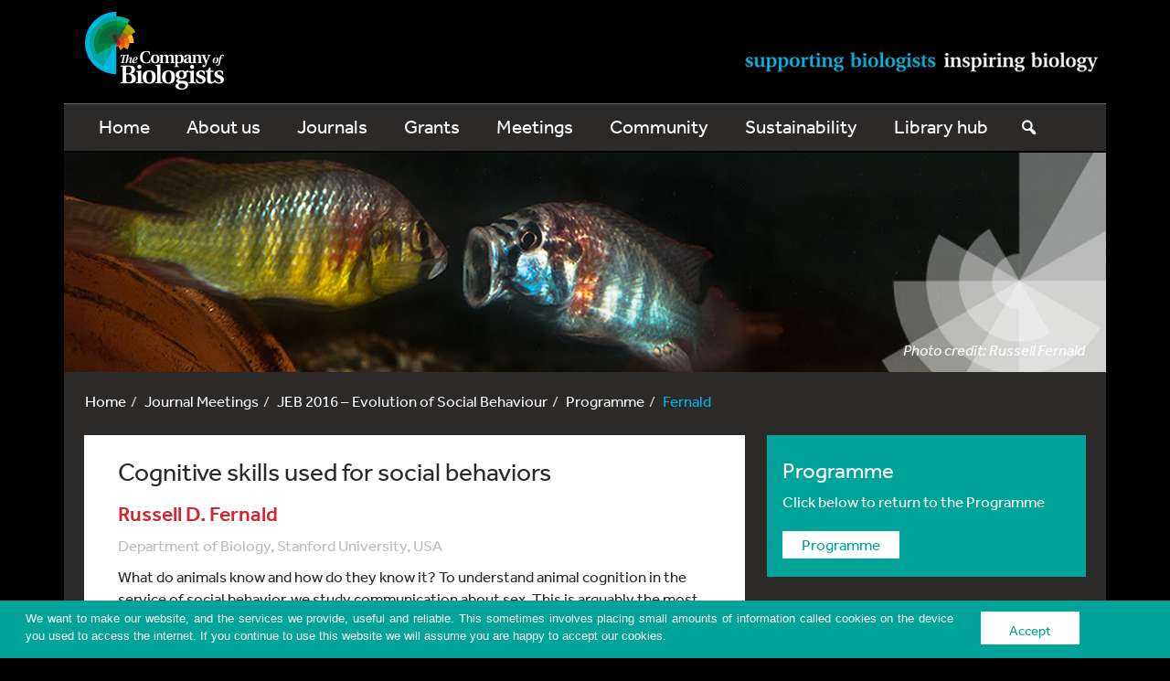

--- FILE ---
content_type: text/html; charset=UTF-8
request_url: https://www.biologists.com/meetings/jeb2016/programme/fernald/
body_size: 19820
content:

<!DOCTYPE html>
<html lang="en">
<head>
    <meta charset="utf-8">
    <meta http-equiv="X-UA-Compatible" content="IE=edge">
    <meta name="viewport" content="width=device-width, initial-scale=1">
    <!-- The above 3 meta tags *must* come first in the head; any other head content must come *after* these tags -->
    <link rel="icon" href="https://www.biologists.com/wp-content/themes/thecobcore/favicon.ico">

    <!-- Bootstrap core CSS -->
        <link href="https://www.biologists.com/wp-content/themes/thecobcore/style.min.css?v=1762155687" rel="stylesheet">
    <link href="/wp-includes/css/dashicons.min.css" rel="stylesheet">
    
        <link rel="stylesheet" href="https://www.biologists.com/wp-content/themes/thecobcore/messageinabottle/miab.css">
    <script src="https://www.biologists.com/wp-content/themes/thecobcore/messageinabottle/miab.js"></script>    
    
    <!-- HTML5 shim and Respond.js for IE8 support of HTML5 elements and media queries -->
    <!--[if lt IE 9]>
    <script src="https://oss.maxcdn.com/html5shiv/3.7.2/html5shiv.min.js"></script>
    <script src="https://oss.maxcdn.com/respond/1.4.2/respond.min.js"></script>
    <![endif]-->
<!--
    <script>
        (function(d) {
            var config = {
                    kitId: 'agx8fit',
                    scriptTimeout: 3000
                },
                h=d.documentElement,t=setTimeout(function(){h.className=h.className.replace(/\bwf-loading\b/g,"")+" wf-inactive";},config.scriptTimeout),tk=d.createElement("script"),f=false,s=d.getElementsByTagName("script")[0],a;h.className+=" wf-loading";tk.src='//use.typekit.net/'+config.kitId+'.js';tk.async=true;tk.onload=tk.onreadystatechange=function(){a=this.readyState;if(f||a&&a!="complete"&&a!="loaded")return;f=true;clearTimeout(t);try{Typekit.load(config)}catch(e){}};s.parentNode.insertBefore(tk,s)
        })(document);
    </script>
-->

    <script type="text/javascript">
        <!--//--><![CDATA[//><!--
        (function(d) {
            var config = {
                    kitId: 'agx8fit',
                    scriptTimeout: 3000
                },
                h=d.documentElement,t=setTimeout(function(){h.className=h.className.replace(/\bwf-loading\b/g,'')+' wf-inactive';},config.scriptTimeout),tk=d.createElement('script'),f=false,s=d.getElementsByTagName('script')[0],a;h.className+=' wf-loading';tk.src='https://use.typekit.net/'+config.kitId+'.js'; console.log(tk.src); tk.async=true;tk.onload=tk.onreadystatechange=function(){a=this.readyState;if(f||a&&a!='complete'&&a!='loaded')return;f=true;clearTimeout(t);try{Typekit.load(config)}catch(e){}};s.parentNode.insertBefore(tk,s)
        })(document);
        //--><!]]>
    </script>

    
    <meta name='robots' content='index, follow, max-image-preview:large, max-snippet:-1, max-video-preview:-1' />
	<style>img:is([sizes="auto" i], [sizes^="auto," i]) { contain-intrinsic-size: 3000px 1500px }</style>
	
	<!-- This site is optimized with the Yoast SEO Premium plugin v26.7 (Yoast SEO v26.7) - https://yoast.com/wordpress/plugins/seo/ -->
	<title>Fernald - The Company of Biologists</title>
	<link rel="canonical" href="https://www.biologists.com/meetings/jeb2016/programme/fernald/" />
	<meta property="og:locale" content="en_GB" />
	<meta property="og:type" content="article" />
	<meta property="og:title" content="Fernald" />
	<meta property="og:description" content="Cognitive skills used for social behaviors Russell D. Fernald Department of Biology, Stanford University, USA What do animals know and how do they know it? To understand animal cognition in the service of social behavior, we study communication about sex. This is arguably the most potent selective force in evolution (though light is a close[...] Read More" />
	<meta property="og:url" content="https://www.biologists.com/meetings/jeb2016/programme/fernald/" />
	<meta property="og:site_name" content="The Company of Biologists" />
	<meta property="article:modified_time" content="2015-10-19T09:27:47+00:00" />
	<meta property="og:image" content="https://www.biologists.com/wp-content/uploads/2015/10/Fernald_5-K20_2472_edit-e1444813217979.png" />
	<meta property="og:image:width" content="1140" />
	<meta property="og:image:height" content="240" />
	<meta property="og:image:type" content="image/png" />
	<meta name="twitter:card" content="summary_large_image" />
	<script type="application/ld+json" class="yoast-schema-graph">{"@context":"https://schema.org","@graph":[{"@type":"WebPage","@id":"https://www.biologists.com/meetings/jeb2016/programme/fernald/","url":"https://www.biologists.com/meetings/jeb2016/programme/fernald/","name":"Fernald - The Company of Biologists","isPartOf":{"@id":"https://www.biologists.com/#website"},"primaryImageOfPage":{"@id":"https://www.biologists.com/meetings/jeb2016/programme/fernald/#primaryimage"},"image":{"@id":"https://www.biologists.com/meetings/jeb2016/programme/fernald/#primaryimage"},"thumbnailUrl":"https://www.biologists.com/wp-content/uploads/2015/10/Fernald_5-K20_2472_edit-e1444813217979.png","datePublished":"2015-10-19T09:15:17+00:00","dateModified":"2015-10-19T09:27:47+00:00","breadcrumb":{"@id":"https://www.biologists.com/meetings/jeb2016/programme/fernald/#breadcrumb"},"inLanguage":"en-GB","potentialAction":[{"@type":"ReadAction","target":["https://www.biologists.com/meetings/jeb2016/programme/fernald/"]}]},{"@type":"ImageObject","inLanguage":"en-GB","@id":"https://www.biologists.com/meetings/jeb2016/programme/fernald/#primaryimage","url":"https://www.biologists.com/wp-content/uploads/2015/10/Fernald_5-K20_2472_edit-e1444813217979.png","contentUrl":"https://www.biologists.com/wp-content/uploads/2015/10/Fernald_5-K20_2472_edit-e1444813217979.png","width":1140,"height":240,"caption":"Photo credit: Russell Fernald"},{"@type":"BreadcrumbList","@id":"https://www.biologists.com/meetings/jeb2016/programme/fernald/#breadcrumb","itemListElement":[{"@type":"ListItem","position":1,"name":"Home","item":"https://www.biologists.com/"},{"@type":"ListItem","position":2,"name":"Journal Meetings","item":"https://www.biologists.com/meetings/"},{"@type":"ListItem","position":3,"name":"JEB 2016 &#8211; Evolution of Social Behaviour","item":"https://www.biologists.com/meetings/jeb2016/"},{"@type":"ListItem","position":4,"name":"Programme","item":"https://www.biologists.com/meetings/jeb2016/programme/"},{"@type":"ListItem","position":5,"name":"Fernald"}]},{"@type":"WebSite","@id":"https://www.biologists.com/#website","url":"https://www.biologists.com/","name":"The Company of Biologists","description":"The Company of Biologists is a not-for-profit publishing organisation dedicated to supporting and inspiring the biological community.","publisher":{"@id":"https://www.biologists.com/#organization"},"potentialAction":[{"@type":"SearchAction","target":{"@type":"EntryPoint","urlTemplate":"https://www.biologists.com/?s={search_term_string}"},"query-input":{"@type":"PropertyValueSpecification","valueRequired":true,"valueName":"search_term_string"}}],"inLanguage":"en-GB"},{"@type":"Organization","@id":"https://www.biologists.com/#organization","name":"The Company of Biologists Ltd","url":"https://www.biologists.com/","logo":{"@type":"ImageObject","inLanguage":"en-GB","@id":"https://www.biologists.com/#/schema/logo/image/","url":"https://www.biologists.com/wp-content/uploads/2015/07/COBNewLogo300dpi.jpg","contentUrl":"https://www.biologists.com/wp-content/uploads/2015/07/COBNewLogo300dpi.jpg","width":2163,"height":1213,"caption":"The Company of Biologists Ltd"},"image":{"@id":"https://www.biologists.com/#/schema/logo/image/"}}]}</script>
	<!-- / Yoast SEO Premium plugin. -->


<link rel='dns-prefetch' href='//stats.wp.com' />
<link rel='dns-prefetch' href='//v0.wordpress.com' />
<link rel="alternate" type="application/rss+xml" title="The Company of Biologists &raquo; Feed" href="https://www.biologists.com/feed/" />
<link rel="alternate" type="application/rss+xml" title="The Company of Biologists &raquo; Comments Feed" href="https://www.biologists.com/comments/feed/" />
<script type="text/javascript">
/* <![CDATA[ */
window._wpemojiSettings = {"baseUrl":"https:\/\/s.w.org\/images\/core\/emoji\/16.0.1\/72x72\/","ext":".png","svgUrl":"https:\/\/s.w.org\/images\/core\/emoji\/16.0.1\/svg\/","svgExt":".svg","source":{"concatemoji":"https:\/\/www.biologists.com\/wp-includes\/js\/wp-emoji-release.min.js?ver=bd2afd205d1d4aba8b1b32ae234029f6"}};
/*! This file is auto-generated */
!function(s,n){var o,i,e;function c(e){try{var t={supportTests:e,timestamp:(new Date).valueOf()};sessionStorage.setItem(o,JSON.stringify(t))}catch(e){}}function p(e,t,n){e.clearRect(0,0,e.canvas.width,e.canvas.height),e.fillText(t,0,0);var t=new Uint32Array(e.getImageData(0,0,e.canvas.width,e.canvas.height).data),a=(e.clearRect(0,0,e.canvas.width,e.canvas.height),e.fillText(n,0,0),new Uint32Array(e.getImageData(0,0,e.canvas.width,e.canvas.height).data));return t.every(function(e,t){return e===a[t]})}function u(e,t){e.clearRect(0,0,e.canvas.width,e.canvas.height),e.fillText(t,0,0);for(var n=e.getImageData(16,16,1,1),a=0;a<n.data.length;a++)if(0!==n.data[a])return!1;return!0}function f(e,t,n,a){switch(t){case"flag":return n(e,"\ud83c\udff3\ufe0f\u200d\u26a7\ufe0f","\ud83c\udff3\ufe0f\u200b\u26a7\ufe0f")?!1:!n(e,"\ud83c\udde8\ud83c\uddf6","\ud83c\udde8\u200b\ud83c\uddf6")&&!n(e,"\ud83c\udff4\udb40\udc67\udb40\udc62\udb40\udc65\udb40\udc6e\udb40\udc67\udb40\udc7f","\ud83c\udff4\u200b\udb40\udc67\u200b\udb40\udc62\u200b\udb40\udc65\u200b\udb40\udc6e\u200b\udb40\udc67\u200b\udb40\udc7f");case"emoji":return!a(e,"\ud83e\udedf")}return!1}function g(e,t,n,a){var r="undefined"!=typeof WorkerGlobalScope&&self instanceof WorkerGlobalScope?new OffscreenCanvas(300,150):s.createElement("canvas"),o=r.getContext("2d",{willReadFrequently:!0}),i=(o.textBaseline="top",o.font="600 32px Arial",{});return e.forEach(function(e){i[e]=t(o,e,n,a)}),i}function t(e){var t=s.createElement("script");t.src=e,t.defer=!0,s.head.appendChild(t)}"undefined"!=typeof Promise&&(o="wpEmojiSettingsSupports",i=["flag","emoji"],n.supports={everything:!0,everythingExceptFlag:!0},e=new Promise(function(e){s.addEventListener("DOMContentLoaded",e,{once:!0})}),new Promise(function(t){var n=function(){try{var e=JSON.parse(sessionStorage.getItem(o));if("object"==typeof e&&"number"==typeof e.timestamp&&(new Date).valueOf()<e.timestamp+604800&&"object"==typeof e.supportTests)return e.supportTests}catch(e){}return null}();if(!n){if("undefined"!=typeof Worker&&"undefined"!=typeof OffscreenCanvas&&"undefined"!=typeof URL&&URL.createObjectURL&&"undefined"!=typeof Blob)try{var e="postMessage("+g.toString()+"("+[JSON.stringify(i),f.toString(),p.toString(),u.toString()].join(",")+"));",a=new Blob([e],{type:"text/javascript"}),r=new Worker(URL.createObjectURL(a),{name:"wpTestEmojiSupports"});return void(r.onmessage=function(e){c(n=e.data),r.terminate(),t(n)})}catch(e){}c(n=g(i,f,p,u))}t(n)}).then(function(e){for(var t in e)n.supports[t]=e[t],n.supports.everything=n.supports.everything&&n.supports[t],"flag"!==t&&(n.supports.everythingExceptFlag=n.supports.everythingExceptFlag&&n.supports[t]);n.supports.everythingExceptFlag=n.supports.everythingExceptFlag&&!n.supports.flag,n.DOMReady=!1,n.readyCallback=function(){n.DOMReady=!0}}).then(function(){return e}).then(function(){var e;n.supports.everything||(n.readyCallback(),(e=n.source||{}).concatemoji?t(e.concatemoji):e.wpemoji&&e.twemoji&&(t(e.twemoji),t(e.wpemoji)))}))}((window,document),window._wpemojiSettings);
/* ]]> */
</script>
<style id='wp-emoji-styles-inline-css' type='text/css'>

	img.wp-smiley, img.emoji {
		display: inline !important;
		border: none !important;
		box-shadow: none !important;
		height: 1em !important;
		width: 1em !important;
		margin: 0 0.07em !important;
		vertical-align: -0.1em !important;
		background: none !important;
		padding: 0 !important;
	}
</style>
<link rel='stylesheet' id='wp-block-library-css' href='https://www.biologists.com/wp-includes/css/dist/block-library/style.min.css?ver=bd2afd205d1d4aba8b1b32ae234029f6' type='text/css' media='all' />
<style id='classic-theme-styles-inline-css' type='text/css'>
/*! This file is auto-generated */
.wp-block-button__link{color:#fff;background-color:#32373c;border-radius:9999px;box-shadow:none;text-decoration:none;padding:calc(.667em + 2px) calc(1.333em + 2px);font-size:1.125em}.wp-block-file__button{background:#32373c;color:#fff;text-decoration:none}
</style>
<link rel='stylesheet' id='mediaelement-css' href='https://www.biologists.com/wp-includes/js/mediaelement/mediaelementplayer-legacy.min.css?ver=4.2.17' type='text/css' media='all' />
<link rel='stylesheet' id='wp-mediaelement-css' href='https://www.biologists.com/wp-includes/js/mediaelement/wp-mediaelement.min.css?ver=bd2afd205d1d4aba8b1b32ae234029f6' type='text/css' media='all' />
<style id='jetpack-sharing-buttons-style-inline-css' type='text/css'>
.jetpack-sharing-buttons__services-list{display:flex;flex-direction:row;flex-wrap:wrap;gap:0;list-style-type:none;margin:5px;padding:0}.jetpack-sharing-buttons__services-list.has-small-icon-size{font-size:12px}.jetpack-sharing-buttons__services-list.has-normal-icon-size{font-size:16px}.jetpack-sharing-buttons__services-list.has-large-icon-size{font-size:24px}.jetpack-sharing-buttons__services-list.has-huge-icon-size{font-size:36px}@media print{.jetpack-sharing-buttons__services-list{display:none!important}}.editor-styles-wrapper .wp-block-jetpack-sharing-buttons{gap:0;padding-inline-start:0}ul.jetpack-sharing-buttons__services-list.has-background{padding:1.25em 2.375em}
</style>
<style id='global-styles-inline-css' type='text/css'>
:root{--wp--preset--aspect-ratio--square: 1;--wp--preset--aspect-ratio--4-3: 4/3;--wp--preset--aspect-ratio--3-4: 3/4;--wp--preset--aspect-ratio--3-2: 3/2;--wp--preset--aspect-ratio--2-3: 2/3;--wp--preset--aspect-ratio--16-9: 16/9;--wp--preset--aspect-ratio--9-16: 9/16;--wp--preset--color--black: #000000;--wp--preset--color--cyan-bluish-gray: #abb8c3;--wp--preset--color--white: #ffffff;--wp--preset--color--pale-pink: #f78da7;--wp--preset--color--vivid-red: #cf2e2e;--wp--preset--color--luminous-vivid-orange: #ff6900;--wp--preset--color--luminous-vivid-amber: #fcb900;--wp--preset--color--light-green-cyan: #7bdcb5;--wp--preset--color--vivid-green-cyan: #00d084;--wp--preset--color--pale-cyan-blue: #8ed1fc;--wp--preset--color--vivid-cyan-blue: #0693e3;--wp--preset--color--vivid-purple: #9b51e0;--wp--preset--gradient--vivid-cyan-blue-to-vivid-purple: linear-gradient(135deg,rgba(6,147,227,1) 0%,rgb(155,81,224) 100%);--wp--preset--gradient--light-green-cyan-to-vivid-green-cyan: linear-gradient(135deg,rgb(122,220,180) 0%,rgb(0,208,130) 100%);--wp--preset--gradient--luminous-vivid-amber-to-luminous-vivid-orange: linear-gradient(135deg,rgba(252,185,0,1) 0%,rgba(255,105,0,1) 100%);--wp--preset--gradient--luminous-vivid-orange-to-vivid-red: linear-gradient(135deg,rgba(255,105,0,1) 0%,rgb(207,46,46) 100%);--wp--preset--gradient--very-light-gray-to-cyan-bluish-gray: linear-gradient(135deg,rgb(238,238,238) 0%,rgb(169,184,195) 100%);--wp--preset--gradient--cool-to-warm-spectrum: linear-gradient(135deg,rgb(74,234,220) 0%,rgb(151,120,209) 20%,rgb(207,42,186) 40%,rgb(238,44,130) 60%,rgb(251,105,98) 80%,rgb(254,248,76) 100%);--wp--preset--gradient--blush-light-purple: linear-gradient(135deg,rgb(255,206,236) 0%,rgb(152,150,240) 100%);--wp--preset--gradient--blush-bordeaux: linear-gradient(135deg,rgb(254,205,165) 0%,rgb(254,45,45) 50%,rgb(107,0,62) 100%);--wp--preset--gradient--luminous-dusk: linear-gradient(135deg,rgb(255,203,112) 0%,rgb(199,81,192) 50%,rgb(65,88,208) 100%);--wp--preset--gradient--pale-ocean: linear-gradient(135deg,rgb(255,245,203) 0%,rgb(182,227,212) 50%,rgb(51,167,181) 100%);--wp--preset--gradient--electric-grass: linear-gradient(135deg,rgb(202,248,128) 0%,rgb(113,206,126) 100%);--wp--preset--gradient--midnight: linear-gradient(135deg,rgb(2,3,129) 0%,rgb(40,116,252) 100%);--wp--preset--font-size--small: 13px;--wp--preset--font-size--medium: 20px;--wp--preset--font-size--large: 36px;--wp--preset--font-size--x-large: 42px;--wp--preset--spacing--20: 0.44rem;--wp--preset--spacing--30: 0.67rem;--wp--preset--spacing--40: 1rem;--wp--preset--spacing--50: 1.5rem;--wp--preset--spacing--60: 2.25rem;--wp--preset--spacing--70: 3.38rem;--wp--preset--spacing--80: 5.06rem;--wp--preset--shadow--natural: 6px 6px 9px rgba(0, 0, 0, 0.2);--wp--preset--shadow--deep: 12px 12px 50px rgba(0, 0, 0, 0.4);--wp--preset--shadow--sharp: 6px 6px 0px rgba(0, 0, 0, 0.2);--wp--preset--shadow--outlined: 6px 6px 0px -3px rgba(255, 255, 255, 1), 6px 6px rgba(0, 0, 0, 1);--wp--preset--shadow--crisp: 6px 6px 0px rgba(0, 0, 0, 1);}:where(.is-layout-flex){gap: 0.5em;}:where(.is-layout-grid){gap: 0.5em;}body .is-layout-flex{display: flex;}.is-layout-flex{flex-wrap: wrap;align-items: center;}.is-layout-flex > :is(*, div){margin: 0;}body .is-layout-grid{display: grid;}.is-layout-grid > :is(*, div){margin: 0;}:where(.wp-block-columns.is-layout-flex){gap: 2em;}:where(.wp-block-columns.is-layout-grid){gap: 2em;}:where(.wp-block-post-template.is-layout-flex){gap: 1.25em;}:where(.wp-block-post-template.is-layout-grid){gap: 1.25em;}.has-black-color{color: var(--wp--preset--color--black) !important;}.has-cyan-bluish-gray-color{color: var(--wp--preset--color--cyan-bluish-gray) !important;}.has-white-color{color: var(--wp--preset--color--white) !important;}.has-pale-pink-color{color: var(--wp--preset--color--pale-pink) !important;}.has-vivid-red-color{color: var(--wp--preset--color--vivid-red) !important;}.has-luminous-vivid-orange-color{color: var(--wp--preset--color--luminous-vivid-orange) !important;}.has-luminous-vivid-amber-color{color: var(--wp--preset--color--luminous-vivid-amber) !important;}.has-light-green-cyan-color{color: var(--wp--preset--color--light-green-cyan) !important;}.has-vivid-green-cyan-color{color: var(--wp--preset--color--vivid-green-cyan) !important;}.has-pale-cyan-blue-color{color: var(--wp--preset--color--pale-cyan-blue) !important;}.has-vivid-cyan-blue-color{color: var(--wp--preset--color--vivid-cyan-blue) !important;}.has-vivid-purple-color{color: var(--wp--preset--color--vivid-purple) !important;}.has-black-background-color{background-color: var(--wp--preset--color--black) !important;}.has-cyan-bluish-gray-background-color{background-color: var(--wp--preset--color--cyan-bluish-gray) !important;}.has-white-background-color{background-color: var(--wp--preset--color--white) !important;}.has-pale-pink-background-color{background-color: var(--wp--preset--color--pale-pink) !important;}.has-vivid-red-background-color{background-color: var(--wp--preset--color--vivid-red) !important;}.has-luminous-vivid-orange-background-color{background-color: var(--wp--preset--color--luminous-vivid-orange) !important;}.has-luminous-vivid-amber-background-color{background-color: var(--wp--preset--color--luminous-vivid-amber) !important;}.has-light-green-cyan-background-color{background-color: var(--wp--preset--color--light-green-cyan) !important;}.has-vivid-green-cyan-background-color{background-color: var(--wp--preset--color--vivid-green-cyan) !important;}.has-pale-cyan-blue-background-color{background-color: var(--wp--preset--color--pale-cyan-blue) !important;}.has-vivid-cyan-blue-background-color{background-color: var(--wp--preset--color--vivid-cyan-blue) !important;}.has-vivid-purple-background-color{background-color: var(--wp--preset--color--vivid-purple) !important;}.has-black-border-color{border-color: var(--wp--preset--color--black) !important;}.has-cyan-bluish-gray-border-color{border-color: var(--wp--preset--color--cyan-bluish-gray) !important;}.has-white-border-color{border-color: var(--wp--preset--color--white) !important;}.has-pale-pink-border-color{border-color: var(--wp--preset--color--pale-pink) !important;}.has-vivid-red-border-color{border-color: var(--wp--preset--color--vivid-red) !important;}.has-luminous-vivid-orange-border-color{border-color: var(--wp--preset--color--luminous-vivid-orange) !important;}.has-luminous-vivid-amber-border-color{border-color: var(--wp--preset--color--luminous-vivid-amber) !important;}.has-light-green-cyan-border-color{border-color: var(--wp--preset--color--light-green-cyan) !important;}.has-vivid-green-cyan-border-color{border-color: var(--wp--preset--color--vivid-green-cyan) !important;}.has-pale-cyan-blue-border-color{border-color: var(--wp--preset--color--pale-cyan-blue) !important;}.has-vivid-cyan-blue-border-color{border-color: var(--wp--preset--color--vivid-cyan-blue) !important;}.has-vivid-purple-border-color{border-color: var(--wp--preset--color--vivid-purple) !important;}.has-vivid-cyan-blue-to-vivid-purple-gradient-background{background: var(--wp--preset--gradient--vivid-cyan-blue-to-vivid-purple) !important;}.has-light-green-cyan-to-vivid-green-cyan-gradient-background{background: var(--wp--preset--gradient--light-green-cyan-to-vivid-green-cyan) !important;}.has-luminous-vivid-amber-to-luminous-vivid-orange-gradient-background{background: var(--wp--preset--gradient--luminous-vivid-amber-to-luminous-vivid-orange) !important;}.has-luminous-vivid-orange-to-vivid-red-gradient-background{background: var(--wp--preset--gradient--luminous-vivid-orange-to-vivid-red) !important;}.has-very-light-gray-to-cyan-bluish-gray-gradient-background{background: var(--wp--preset--gradient--very-light-gray-to-cyan-bluish-gray) !important;}.has-cool-to-warm-spectrum-gradient-background{background: var(--wp--preset--gradient--cool-to-warm-spectrum) !important;}.has-blush-light-purple-gradient-background{background: var(--wp--preset--gradient--blush-light-purple) !important;}.has-blush-bordeaux-gradient-background{background: var(--wp--preset--gradient--blush-bordeaux) !important;}.has-luminous-dusk-gradient-background{background: var(--wp--preset--gradient--luminous-dusk) !important;}.has-pale-ocean-gradient-background{background: var(--wp--preset--gradient--pale-ocean) !important;}.has-electric-grass-gradient-background{background: var(--wp--preset--gradient--electric-grass) !important;}.has-midnight-gradient-background{background: var(--wp--preset--gradient--midnight) !important;}.has-small-font-size{font-size: var(--wp--preset--font-size--small) !important;}.has-medium-font-size{font-size: var(--wp--preset--font-size--medium) !important;}.has-large-font-size{font-size: var(--wp--preset--font-size--large) !important;}.has-x-large-font-size{font-size: var(--wp--preset--font-size--x-large) !important;}
:where(.wp-block-post-template.is-layout-flex){gap: 1.25em;}:where(.wp-block-post-template.is-layout-grid){gap: 1.25em;}
:where(.wp-block-columns.is-layout-flex){gap: 2em;}:where(.wp-block-columns.is-layout-grid){gap: 2em;}
:root :where(.wp-block-pullquote){font-size: 1.5em;line-height: 1.6;}
</style>
<link rel='stylesheet' id='select2-css-css' href='https://www.biologists.com/wp-content/plugins/cob-sust-calc/public/vendor/select2/dist/css/select2.min.css?ver=4.0.13' type='text/css' media='all' />
<link rel='stylesheet' id='contact-form-7-css' href='https://www.biologists.com/wp-content/plugins/contact-form-7/includes/css/styles.css?ver=6.1.4' type='text/css' media='all' />
<link rel='stylesheet' id='tablepress-default-css' href='https://www.biologists.com/wp-content/tablepress-combined.min.css?ver=32' type='text/css' media='all' />
<script type="text/javascript" src="https://www.biologists.com/wp-includes/js/jquery/jquery.min.js?ver=3.7.1" id="jquery-core-js"></script>
<script type="text/javascript" src="https://www.biologists.com/wp-includes/js/jquery/jquery-migrate.min.js?ver=3.4.1" id="jquery-migrate-js"></script>
<script type="text/javascript" src="https://www.biologists.com/wp-content/plugins/cob-sust-calc/public/vendor/select2/dist/js/select2.min.js?ver=4.0.13" id="select2-js-js"></script>
<link rel="https://api.w.org/" href="https://www.biologists.com/wp-json/" /><link rel="alternate" title="JSON" type="application/json" href="https://www.biologists.com/wp-json/wp/v2/pages/1917" /><link rel="EditURI" type="application/rsd+xml" title="RSD" href="https://www.biologists.com/xmlrpc.php?rsd" />
<link rel='shortlink' href='https://www.biologists.com/?p=1917' />
<link rel="alternate" title="oEmbed (JSON)" type="application/json+oembed" href="https://www.biologists.com/wp-json/oembed/1.0/embed?url=https%3A%2F%2Fwww.biologists.com%2Fmeetings%2Fjeb2016%2Fprogramme%2Ffernald%2F" />
<link rel="alternate" title="oEmbed (XML)" type="text/xml+oembed" href="https://www.biologists.com/wp-json/oembed/1.0/embed?url=https%3A%2F%2Fwww.biologists.com%2Fmeetings%2Fjeb2016%2Fprogramme%2Ffernald%2F&#038;format=xml" />
<script type="text/javascript">
(function(url){
	if(/(?:Chrome\/26\.0\.1410\.63 Safari\/537\.31|WordfenceTestMonBot)/.test(navigator.userAgent)){ return; }
	var addEvent = function(evt, handler) {
		if (window.addEventListener) {
			document.addEventListener(evt, handler, false);
		} else if (window.attachEvent) {
			document.attachEvent('on' + evt, handler);
		}
	};
	var removeEvent = function(evt, handler) {
		if (window.removeEventListener) {
			document.removeEventListener(evt, handler, false);
		} else if (window.detachEvent) {
			document.detachEvent('on' + evt, handler);
		}
	};
	var evts = 'contextmenu dblclick drag dragend dragenter dragleave dragover dragstart drop keydown keypress keyup mousedown mousemove mouseout mouseover mouseup mousewheel scroll'.split(' ');
	var logHuman = function() {
		if (window.wfLogHumanRan) { return; }
		window.wfLogHumanRan = true;
		var wfscr = document.createElement('script');
		wfscr.type = 'text/javascript';
		wfscr.async = true;
		wfscr.src = url + '&r=' + Math.random();
		(document.getElementsByTagName('head')[0]||document.getElementsByTagName('body')[0]).appendChild(wfscr);
		for (var i = 0; i < evts.length; i++) {
			removeEvent(evts[i], logHuman);
		}
	};
	for (var i = 0; i < evts.length; i++) {
		addEvent(evts[i], logHuman);
	}
})('//www.biologists.com/?wordfence_lh=1&hid=88A4D29317B35604A1D63ED35EDC5B7F');
</script>	<style>img#wpstats{display:none}</style>
		
    
    <script>
    (function(i,s,o,g,r,a,m){i['GoogleAnalyticsObject']=r;i[r]=i[r]||function(){
        (i[r].q=i[r].q||[]).push(arguments)},i[r].l=1*new Date();a=s.createElement(o),
        m=s.getElementsByTagName(o)[0];a.async=1;a.src=g;m.parentNode.insertBefore(a,m)
    })(window,document,'script','//www.google-analytics.com/analytics.js','ga');

    ga('create', 'UA-57233518-1', 'auto');
    ga('send', 'pageview');


    (function(i,s,o,g,r,a,m){i['GoogleAnalyticsObject']=r;i[r]=i[r]||function(){
        (i[r].q=i[r].q||[]).push(arguments)},i[r].l=1*new Date();a=s.createElement(o),
        m=s.getElementsByTagName(o)[0];a.async=1;a.src=g;m.parentNode.insertBefore(a,m)
    })(window,document,'script','//www.googletagmanager.com/gtag/js?id=G-QF5524VFT3','ga');

  window.dataLayer = window.dataLayer || [];
  function gtag(){dataLayer.push(arguments);}
  gtag('js', new Date());

  gtag('config', 'G-QF5524VFT3');
</script>
        <link rel="stylesheet" type="text/css" href="https://www.biologists.com/wp-content/themes/thecobcore/vendor/slick/slick.css" />
    <script type="text/javascript" src="https://www.biologists.com/wp-content/themes/thecobcore/vendor/slick/slick.min.js"></script>
</head>
<!-- NAVBAR
================================================== -->
<body>
<div class="strapline">
    <div class="container">
        <a href="http://www.biologists.com">
        <img class="brand" src="https://www.biologists.com/wp-content/themes/thecobcore/assets/images/logo.png">
        </a>
        <div class="straplinetext">
        </div>
    </div>
</div>


<div class="navbar-wrapper container">
    <div class="container navbar-inner">

        <nav class="navbar navbar-inverse navbar-static-top">
                <div class="navbar-header">
                    <button type="button" class="navbar-toggle collapsed" data-toggle="collapse" data-target="#navbar" aria-expanded="false" aria-controls="navbar">
                        <span class="sr-only">Toggle navigation</span>
                        <span class="icon-bar"></span>
                        <span class="icon-bar"></span>
                        <span class="icon-bar"></span>
                    </button>
                </div>
                <div id="navbar" class="collapse navbar-collapse"><ul id="menu-primary-navigation" class="nav navbar-nav"><li id="menu-item-8" class="menu-item menu-item-type-custom menu-item-object-custom menu-item-home menu-item-8"><a title="Home" href="https://www.biologists.com">Home</a></li>
<li id="menu-item-275" class="menu-item menu-item-type-post_type menu-item-object-page menu-item-has-children menu-item-275 dropdown"><a title="About us" href="#" data-toggle="dropdown" class="dropdown-toggle" aria-haspopup="true">About us <span class="caret"></span></a>
<ul role="menu" class=" dropdown-menu">

<li class="dropdown-menu-info "><p>The Company of Biologists is a not-for-profit publishing organisation dedicated to supporting and inspiring the biological community.</p></li>
	<li id="menu-item-182" class="menu-item menu-item-type-post_type menu-item-object-page menu-item-182"><a title="About us" href="https://www.biologists.com/about-us/">About us</a></li>
	<li id="menu-item-21522" class="menu-item menu-item-type-post_type menu-item-object-page menu-item-21522"><a title="Celebrating 100 years" href="https://www.biologists.com/100-years/">Celebrating 100 years</a></li>
	<li id="menu-item-183" class="menu-item menu-item-type-post_type menu-item-object-page menu-item-183"><a title="Working for us" href="https://www.biologists.com/about-us/work-for-us/">Working for us</a></li>
	<li id="menu-item-31" class="menu-item menu-item-type-custom menu-item-object-custom menu-item-31"><a title="Contact us" href="https://www.biologists.com/contact">Contact us</a></li>
	<li id="menu-item-28" class="menu-item menu-item-type-custom menu-item-object-custom menu-item-28"><a title="Stories" href="/stories/">Stories</a></li>
	<li id="menu-item-395" class="menu-item menu-item-type-post_type menu-item-object-page menu-item-395"><a title="Corporate branding" href="https://www.biologists.com/about-us/corporate-branding/">Corporate branding</a></li>
	<li id="menu-item-17010" class="menu-item menu-item-type-post_type menu-item-object-page menu-item-17010"><a title="Equity, diversity and inclusion" href="https://www.biologists.com/about-us/edi/">Equity, diversity and inclusion</a></li>
</ul>
</li>
<li id="menu-item-189" class="menu-item menu-item-type-custom menu-item-object-custom menu-item-has-children menu-item-189 dropdown"><a title="Journals" href="#" data-toggle="dropdown" class="dropdown-toggle" aria-haspopup="true">Journals <span class="caret"></span></a>
<ul role="menu" class=" dropdown-menu">

<li class="dropdown-menu-info "><p>At the heart of what we do are our five specialist journals:</p></li>
	<li id="menu-item-187" class="menu-item menu-item-type-post_type menu-item-object-page menu-item-187"><a title="Development" href="https://www.biologists.com/development/">Development</a></li>
	<li id="menu-item-185" class="menu-item menu-item-type-post_type menu-item-object-page menu-item-185"><a title="Journal of Cell Science" href="https://www.biologists.com/journal-of-cell-science/">Journal of Cell Science</a></li>
	<li id="menu-item-186" class="menu-item menu-item-type-post_type menu-item-object-page menu-item-186"><a title="Journal of Experimental Biology" href="https://www.biologists.com/journal-of-experimental-biology/">Journal of Experimental Biology</a></li>
	<li id="menu-item-188" class="menu-item menu-item-type-post_type menu-item-object-page menu-item-188"><a title="Disease Models &#038; Mechanisms" href="https://www.biologists.com/disease-models-mechanisms/">Disease Models &#038; Mechanisms</a></li>
	<li id="menu-item-184" class="menu-item menu-item-type-post_type menu-item-object-page menu-item-184"><a title="Biology Open" href="https://www.biologists.com/biology-open/">Biology Open</a></li>
	<li id="menu-item-123" class="menu-item menu-item-type-custom menu-item-object-custom menu-item-123"><a title="Publishing partnerships" href="/publishing-partnerships/">Publishing partnerships</a></li>
	<li id="menu-item-382" class="menu-item menu-item-type-post_type menu-item-object-page menu-item-382"><a title="Ethical publishing" href="https://www.biologists.com/ethical-publishing/">Ethical publishing</a></li>
	<li id="menu-item-22385" class="menu-item menu-item-type-post_type menu-item-object-page menu-item-22385"><a title="Open Access" href="https://www.biologists.com/open-access/">Open Access</a></li>
</ul>
</li>
<li id="menu-item-29" class="menu-item menu-item-type-custom menu-item-object-custom menu-item-has-children menu-item-29 dropdown"><a title="Grants" href="#" data-toggle="dropdown" class="dropdown-toggle" aria-haspopup="true">Grants <span class="caret"></span></a>
<ul role="menu" class=" dropdown-menu">

<li class="dropdown-menu-info "><p>We support the biological community by funding various grants and Travelling Fellowships.</p></li>
	<li id="menu-item-10814" class="menu-item menu-item-type-post_type menu-item-object-page menu-item-10814"><a title="About our grants" href="https://www.biologists.com/grants/">About our grants</a></li>
	<li id="menu-item-20218" class="menu-item menu-item-type-post_type menu-item-object-page menu-item-20218"><a title="News" href="https://www.biologists.com/grants/news/">News</a></li>
	<li id="menu-item-18285" class="menu-item menu-item-type-post_type menu-item-object-page menu-item-18285"><a title="Scientific Meeting Grants" href="https://www.biologists.com/grants/scientific-meeting-grants/">Scientific Meeting Grants</a></li>
	<li id="menu-item-18287" class="menu-item menu-item-type-post_type menu-item-object-page menu-item-18287"><a title="Small Meeting Grants" href="https://www.biologists.com/grants/small-meeting-grants/">Small Meeting Grants</a></li>
	<li id="menu-item-18286" class="menu-item menu-item-type-post_type menu-item-object-page menu-item-18286"><a title="The Company of Biologists’ Sustainability Grants" href="https://www.biologists.com/sustainability-hub/sustainability-initiative/grants/">The Company of Biologists’ Sustainability Grants</a></li>
	<li id="menu-item-292" class="menu-item menu-item-type-post_type menu-item-object-page menu-item-292"><a title="Travelling Fellowships" href="https://www.biologists.com/grants/travelling-fellowships/">Travelling Fellowships</a></li>
	<li id="menu-item-5635" class="menu-item menu-item-type-post_type menu-item-object-page menu-item-5635"><a title="DMM Conference Travel Grants" href="https://www.biologists.com/grants/dmm-conference-travel-grants/">DMM Conference Travel Grants</a></li>
	<li id="menu-item-20952" class="menu-item menu-item-type-post_type menu-item-object-page menu-item-20952"><a title="JCS-FocalPlane Training Grants" href="https://www.biologists.com/grants/jcs-focalplane-training-grants/">JCS-FocalPlane Training Grants</a></li>
	<li id="menu-item-16835" class="menu-item menu-item-type-post_type menu-item-object-page menu-item-16835"><a title="Research Partnership Kickstart Travel Grants" href="https://www.biologists.com/grants/kickstart-travel-grants/">Research Partnership Kickstart Travel Grants</a></li>
	<li id="menu-item-16836" class="menu-item menu-item-type-post_type menu-item-object-page menu-item-16836"><a title="ECR Visiting Fellowships" href="https://www.biologists.com/grants/ecr-visiting-fellowships/">ECR Visiting Fellowships</a></li>
	<li id="menu-item-20015" class="menu-item menu-item-type-post_type menu-item-object-page menu-item-20015"><a title="Development’s Pathway to Independence Programme" href="https://www.biologists.com/grants/development-pathway-independence/">Development’s Pathway to Independence Programme</a></li>
</ul>
</li>
<li id="menu-item-30" class="menu-item menu-item-type-custom menu-item-object-custom menu-item-has-children menu-item-30 dropdown"><a title="Meetings" href="#" data-toggle="dropdown" class="dropdown-toggle" aria-haspopup="true">Meetings <span class="caret"></span></a>
<ul role="menu" class=" dropdown-menu">

<li class="dropdown-menu-info "><p>Through our workshops and meetings, we help establish and grow important networking opportunities.</p></li>
	<li id="menu-item-83" class="menu-item menu-item-type-custom menu-item-object-custom menu-item-83"><a title="Workshops" href="/workshops/">Workshops</a></li>
	<li id="menu-item-84" class="menu-item menu-item-type-custom menu-item-object-custom menu-item-84"><a title="Journal Meetings" href="/meetings/">Journal Meetings</a></li>
	<li id="menu-item-17951" class="menu-item menu-item-type-post_type menu-item-object-page menu-item-17951"><a title="The Company of Biologists’ Sustainability Initiative" href="https://www.biologists.com/sustainability-hub/sustainability-initiative/">The Company of Biologists’ Sustainability Initiative</a></li>
</ul>
</li>
<li id="menu-item-14212" class="menu-item menu-item-type-custom menu-item-object-custom menu-item-has-children menu-item-14212 dropdown"><a title="Community" href="#" data-toggle="dropdown" class="dropdown-toggle" aria-haspopup="true">Community <span class="caret"></span></a>
<ul role="menu" class=" dropdown-menu">

<li class="dropdown-menu-info "><p>We host community sites, helping people connect and share resources, news and opportunities. We have a keen interest in supporting early-career researchers.</p></li>
	<li id="menu-item-5078" class="menu-item menu-item-type-custom menu-item-object-custom menu-item-5078"><a title="the Node" href="http://thenode.biologists.com">the Node</a></li>
	<li id="menu-item-5077" class="menu-item menu-item-type-custom menu-item-object-custom menu-item-5077"><a title="preLights" href="https://prelights.biologists.com">preLights</a></li>
	<li id="menu-item-8236" class="menu-item menu-item-type-custom menu-item-object-custom menu-item-8236"><a title="FocalPlane" href="https://focalplane.biologists.com/">FocalPlane</a></li>
	<li id="menu-item-13705" class="menu-item menu-item-type-post_type menu-item-object-page menu-item-13705"><a title="Early-career researchers" href="https://www.biologists.com/about-us/early-career/">Early-career researchers</a></li>
</ul>
</li>
<li id="menu-item-17946" class="menu-item menu-item-type-custom menu-item-object-custom menu-item-has-children menu-item-17946 dropdown"><a title="Sustainability" href="#" data-toggle="dropdown" class="dropdown-toggle" aria-haspopup="true">Sustainability <span class="caret"></span></a>
<ul role="menu" class=" dropdown-menu">

<li class="dropdown-menu-info "><p>We are committed to ensuring our environmental impact is kept to a minimum and we are working hard to make sustainability a consideration in everything we do. We have also launched two major initiatives to promote sustainability and biodiversity.<br/></p></li>
	<li id="menu-item-17947" class="menu-item menu-item-type-post_type menu-item-object-page menu-item-17947"><a title="Welcome to our sustainability hub" href="https://www.biologists.com/sustainability-hub/">Welcome to our sustainability hub</a></li>
	<li id="menu-item-17950" class="menu-item menu-item-type-post_type menu-item-object-page menu-item-17950"><a title="The Company of Biologists’ Sustainability Initiative" href="https://www.biologists.com/sustainability-hub/sustainability-initiative/">The Company of Biologists’ Sustainability Initiative</a></li>
	<li id="menu-item-24317" class="menu-item menu-item-type-post_type menu-item-object-page menu-item-24317"><a title="Event carbon calculator" href="https://www.biologists.com/sustainability-hub/event-carbon-calculator/">Event carbon calculator</a></li>
	<li id="menu-item-17949" class="menu-item menu-item-type-custom menu-item-object-custom menu-item-17949"><a title="The Forest of Biologists" href="https://forest.biologists.com/">The Forest of Biologists</a></li>
	<li id="menu-item-17961" class="menu-item menu-item-type-custom menu-item-object-custom menu-item-17961"><a title="News" href="/sustainability-hub/news/">News</a></li>
</ul>
</li>
<li id="menu-item-7715" class="menu-item menu-item-type-custom menu-item-object-custom menu-item-has-children menu-item-7715 dropdown"><a title="Library hub" href="#" data-toggle="dropdown" class="dropdown-toggle" aria-haspopup="true">Library hub <span class="caret"></span></a>
<ul role="menu" class=" dropdown-menu">

<li class="dropdown-menu-info "><p>The biological research community has access to our specialist journals through library subscriptions worldwide. Our new Read &amp; Publish Open Access agreements offer researchers enhanced opportunities to read and publish articles.</p></li>
	<li id="menu-item-8935" class="menu-item menu-item-type-post_type menu-item-object-page menu-item-8935"><a title="Welcome to our library hub" href="https://www.biologists.com/library-hub/">Welcome to our library hub</a></li>
	<li id="menu-item-8441" class="menu-item menu-item-type-post_type menu-item-object-page menu-item-8441"><a title="News for librarians" href="https://www.biologists.com/library-hub/news-2/">News for librarians</a></li>
	<li id="menu-item-7714" class="menu-item menu-item-type-post_type menu-item-object-page menu-item-7714"><a title="Read &#038; Publish" href="https://www.biologists.com/library-hub/read-publish/">Read &#038; Publish</a></li>
	<li id="menu-item-9771" class="menu-item menu-item-type-post_type menu-item-object-page menu-item-9771"><a title="Subscriptions" href="https://www.biologists.com/library-hub/subscriptions/">Subscriptions</a></li>
	<li id="menu-item-8884" class="menu-item menu-item-type-post_type menu-item-object-page menu-item-8884"><a title="Events" href="https://www.biologists.com/library-hub/library-events/">Events</a></li>
	<li id="menu-item-13964" class="menu-item menu-item-type-post_type menu-item-object-page menu-item-13964"><a title="Price transparency" href="https://www.biologists.com/library-hub/price-transparency/">Price transparency</a></li>
	<li id="menu-item-17944" class="menu-item menu-item-type-post_type menu-item-object-page menu-item-17944"><a title="Meet the team" href="https://www.biologists.com/library-hub/meet-the-team/">Meet the team</a></li>
	<li id="menu-item-19741" class="menu-item menu-item-type-custom menu-item-object-custom menu-item-19741"><a title="Frequently asked questions" href="https://www.biologists.com/library-hub/faq/">Frequently asked questions</a></li>
	<li id="menu-item-25885" class="menu-item menu-item-type-post_type menu-item-object-page menu-item-25885"><a title="Resources for librarians" href="https://www.biologists.com/library-hub/resources-for-librarians/">Resources for librarians</a></li>
</ul>
</li>
<li id="search-list-item"><form role="search" method="get" id="search-form" class="search-form" action="https://www.biologists.com/">
    <label>
        <span class="screen-reader-text">Search for:</span>
        <input type="search" id="search-field" class="search-field"
            placeholder="Search ..."
            value="" name="s"
            title="Search for:" />
    </label>
    <input type="submit" id="search-submit" class="search-submit" value="&gt;" />
</form></li></ul></div>        </nav>
    </div>
</div>

    <div class="container">
            <div class="hero-image">
        <img class="watermark" src="https://www.biologists.com/wp-content/themes/thecobcore/assets/images/slider-background-small.png" alt="..." />
        <img title="Fernald_5-K20_2472_edit" alt="Fernald_5-K20_2472_edit" class="wp-post-image"
             src="https://www.biologists.com/wp-content/uploads/2015/10/Fernald_5-K20_2472_edit-e1444813217979.png">
        <div class="caption">
            Photo credit: Russell Fernald        </div>
    </div>

    <!-- Main Content -->
    <div class="row maincontent">
		
		<ol class="breadcrumb"><li><a href="https://www.biologists.com" title="Home">Home</a></li><li><a href="https://www.biologists.com/meetings/" title="Journal Meetings">Journal Meetings</a></li><li><a href="https://www.biologists.com/meetings/jeb2016/" title="JEB 2016 &#8211; Evolution of Social Behaviour">JEB 2016 &#8211; Evolution of Social Behaviour</a></li><li><a href="https://www.biologists.com/meetings/jeb2016/programme/" title="Programme">Programme</a></li><li><span aria-current="page">Fernald</span></li></ol>        
		<div class="col-md-8">


                                        <div class="entry-content">
    <div class="white-block">
<h1>Cognitive skills used for social behaviors</h1>
<h3><span style="color: #d1252f;">Russell D. Fernald</span></h3>
<p><span style="color: #bbbcbe;">Department of Biology, Stanford University, USA</span></p>
<p>What do animals know and how do they know it? To understand animal cognition in the service of social behavior, we study communication about sex. This is arguably the most potent selective force in evolution (though light is a close second). In most social species, females are the rate-limiting step in sexual behavior so male behavior has evolved to impress and manipulate females into engaging in reproductive behavior. The evolution dominance hierarchies that are ubiquitous in social species are critically important in most social systems. Typically, males compete for high rank that dramatically influences their quality of life. Perks include increased access to food, reproductive opportunity and improved health outcomes. Not so for low ranking animals that have limited access to food, a suppressed reproductive system, limited reproductive opportunities and adverse health effects. Such hierarchies are valuable for saving energy otherwise needed to repeatedly assert high status. Using a fish model system, we have shown that animals have a surprising number of cognitive skills they use in the service of gaining status. For example, from observation alone, they use logic to figure out the dominance hierarchy amongst sets of males. Assessing the relative status of other males saves energy, allowing them to choose more wisely whom to challenge for higher status. Males attend to who is watching when they fight, adjusting their efforts up or down depending on the audience. Males can also improve their fighting skills through observation, allowing them to ascend socially more readily. Females observe male fighting and use that information in mate selection, using this skill only when they are ready to mate. The consequences of these cognitive activities are reflected in neurobiological and physiological changes. When a male ascends in status, within minutes, he upregulates genes required to achieve reproductive competence, which follows within days. Moreover, neurons that regulate reproduction, enlarge dramatically, become interconnected and deliver more signal to the pituitary. Correspondingly, when animals lose status these cellular and molecular processes reverse, neurons shrink, disconnect as the animal returns to a low status. The valuable cognitive skills in this species have evolved in response to requirements of social behaviour, and the remarkable physiological changes they cause reflect their evolutionary importance.</p>
<figure id="attachment_1921" aria-describedby="caption-attachment-1921" style="width: 450px" class="wp-caption alignleft"><img fetchpriority="high" decoding="async" data-attachment-id="1921" data-permalink="https://www.biologists.com/meetings/jeb2016/programme/fernald/fernald_dsc_52/" data-orig-file="https://www.biologists.com/wp-content/uploads/2015/10/Fernald_DSC_52.jpg" data-orig-size="2506,1992" data-comments-opened="0" data-image-meta="{&quot;aperture&quot;:&quot;0&quot;,&quot;credit&quot;:&quot;&quot;,&quot;camera&quot;:&quot;&quot;,&quot;caption&quot;:&quot;&quot;,&quot;created_timestamp&quot;:&quot;0&quot;,&quot;copyright&quot;:&quot;&quot;,&quot;focal_length&quot;:&quot;0&quot;,&quot;iso&quot;:&quot;0&quot;,&quot;shutter_speed&quot;:&quot;0&quot;,&quot;title&quot;:&quot;&quot;,&quot;orientation&quot;:&quot;0&quot;}" data-image-title="Fernald_DSC_52" data-image-description="" data-image-caption="" data-medium-file="https://www.biologists.com/wp-content/uploads/2015/10/Fernald_DSC_52-300x238.jpg" data-large-file="https://www.biologists.com/wp-content/uploads/2015/10/Fernald_DSC_52-1024x814.jpg" class="wp-image-1921" src="https://www.biologists.com/wp-content/uploads/2015/10/Fernald_DSC_52-1024x814.jpg" alt="Social fish" width="450" height="358" srcset="https://www.biologists.com/wp-content/uploads/2015/10/Fernald_DSC_52-1024x814.jpg 1024w, https://www.biologists.com/wp-content/uploads/2015/10/Fernald_DSC_52-300x238.jpg 300w" sizes="(max-width: 450px) 100vw, 450px" /><figcaption id="caption-attachment-1921" class="wp-caption-text">Photo credit: Russell Fernald</figcaption></figure>
<p>&nbsp;</p>
</div>
    </div><!-- .entry-content -->


            			
        </div>
        <div class="col-md-4">
            <div id="custom_sidebar">
                <div class="teal-block">
<h1>Programme</h1>
<p>Click below to return to the Programme</p>
<div class="buttons">
<p><a href="https://www.biologists.com/programme/">Programme</a></p>
</div>
</div>
            </div>
        </div>
        
    </div>
        
    <!-- /Main Content -->
    <br>
<!-- Journals -->
<div class="journal-logos">
    <p>Visit our journal websites</p>
        <a href="https://journals.biologists.com/dev/" target="_blank"><img src="/resized/190/journals.biologists.com/dev/current-cover.png?v=" alt="Development" name="Dev" border="1" id="Dev"></a>
    <a href="https://journals.biologists.com/jcs/" target="_blank"><img src="/resized/190/journals.biologists.com/jcs/current-cover.png?v=" alt="Journal of Cell Science" name="JCS" border="1" id="JCS"></a>
    <a href="https://journals.biologists.com/jeb/" target="_blank"><img src="/resized/190/journals.biologists.com/jeb/current-cover.png?v=" alt="The Journal of Experimental Biology" name="JEB_Roll" border="1" id="JEB_Roll"></a>
    <a href="https://journals.biologists.com/dmm/" target="_blank"><img src="/resized/190/journals.biologists.com/dmm/current-cover.png?v=" alt="Disease Models &amp; Mechanisms" name="DMM_Roll" border="1" id="DMM_Roll"></a>
    <a href="https://journals.biologists.com/bio/" target="_blank"><img src="/resized/190/journals.biologists.com/bio/current-cover.png?v=" alt="Biology Open" name="Open_Roll" border="1" id="Open_Roll" class="last"></a>
</div>
<!-- /Journals -->

</div><!-- /.container -->


<div class="container">

    <!-- FOOTER -->
    <footer>
        <div class="socialicons">
                            			<div class="textwidget">            <a href="https://twitter.com/Co_Biologists" target="_blank"><img src="/wp-content/themes/thecobcore/assets/images/x-white.png" alt="X"></a>
<a href="https://bsky.app/profile/biologists.bsky.social" target="_blank"><img src="/wp-content/themes/thecobcore/assets/images/bluesky.png" alt="bluesky"></a>
<a href="https://biologists.social/@Co_Biologists" target="_blank" rel="noopener"><img src="/wp-content/themes/thecobcore/assets/images/mastodon.png" alt="mastodon"></a>
            <a href="https://www.youtube.com/user/CompanyofBiologists" target="_blank"><img src="/wp-content/themes/thecobcore/assets/images/youtube.png" alt="YouTube"></a>
            <a href="https://www.linkedin.com/company/the-company-of-biologists" target="_blank"><img src="/wp-content/themes/thecobcore/assets/images/linkedin.png" alt="LinkedIn"></a>
<a href="/" target="_blank" rel="noopener"><img src="/wp-content/themes/thecobcore/assets/images/wechat.png" alt="WeChat" onclick="jQuery('#wechatsocialqrcode'). fadeToggle();return(false);"></a>
<img id="wechatsocialqrcode" class="" style="display: none; border: 1px solid #000; margin-left: 10px;" src="https://www.biologists.cn/wp-content/themes/thecobchina/assets/images/qr-code-wechat.jpg" alt="QR code" width="110" height="110">
</div>
		                    </div>
    </footer>

    <div class="row maincontent">
        <div id="footer-nav" class="footer"><ul id="menu-footer" class="footer-menu"><li id="menu-item-71" class="menu-item menu-item-type-custom menu-item-object-custom menu-item-71"><a href="/sitemap">Sitemap</a></li>
<li id="menu-item-540" class="menu-item menu-item-type-post_type menu-item-object-page menu-item-540"><a href="https://www.biologists.com/privacy-policy/">Privacy Policy</a></li>
<li id="menu-item-541" class="menu-item menu-item-type-post_type menu-item-object-page menu-item-541"><a href="https://www.biologists.com/terms-conditions/">Terms &#038; Conditions</a></li>
<li id="menu-item-542" class="menu-item menu-item-type-post_type menu-item-object-page menu-item-542"><a href="https://www.biologists.com/copyright-permissions/">Copyright Policy</a></li>
<li id="menu-item-9933" class="menu-item menu-item-type-post_type menu-item-object-page menu-item-9933"><a href="https://www.biologists.com/accessibility-policy/">Accessibility Policy</a></li>
<li id="menu-item-972" class="menu-item menu-item-type-post_type menu-item-object-page menu-item-972"><a href="https://www.biologists.com/cookies/">Cookies</a></li>
<li id="menu-item-9675" class="menu-item menu-item-type-post_type menu-item-object-page menu-item-9675"><a href="https://www.biologists.com/library-hub/">Library hub</a></li>
</ul></div>
        <div class="footertext">
            <p>&copy; 2026 The Company of Biologists | Registered Charity 277992<br/>
                Registered in England and Wales | Company Limited by Guarantee No 514735<br/>
                Registered office: Bidder Building, Station Road, Histon, Cambridge CB24 9LF, UK</p>
        </div>
    </div>
    </div><!-- /.container -->


<!-- Bootstrap core JavaScript
================================================== -->
<!-- Placed at the end of the document so the pages load faster -->
<script src="https://www.biologists.com/wp-content/themes/thecobcore/bootstrap/js/bootstrap.min.js"></script>

<script type="speculationrules">
{"prefetch":[{"source":"document","where":{"and":[{"href_matches":"\/*"},{"not":{"href_matches":["\/wp-*.php","\/wp-admin\/*","\/wp-content\/uploads\/*","\/wp-content\/*","\/wp-content\/plugins\/*","\/wp-content\/themes\/thecobcore\/*","\/*\\?(.+)"]}},{"not":{"selector_matches":"a[rel~=\"nofollow\"]"}},{"not":{"selector_matches":".no-prefetch, .no-prefetch a"}}]},"eagerness":"conservative"}]}
</script>
		<div id="jp-carousel-loading-overlay">
			<div id="jp-carousel-loading-wrapper">
				<span id="jp-carousel-library-loading">&nbsp;</span>
			</div>
		</div>
		<div class="jp-carousel-overlay jp-carousel-light" style="display: none;">

		<div class="jp-carousel-container jp-carousel-light">
			<!-- The Carousel Swiper -->
			<div
				class="jp-carousel-wrap swiper jp-carousel-swiper-container jp-carousel-transitions"
				itemscope
				itemtype="https://schema.org/ImageGallery">
				<div class="jp-carousel swiper-wrapper"></div>
				<div class="jp-swiper-button-prev swiper-button-prev">
					<svg width="25" height="24" viewBox="0 0 25 24" fill="none" xmlns="http://www.w3.org/2000/svg">
						<mask id="maskPrev" mask-type="alpha" maskUnits="userSpaceOnUse" x="8" y="6" width="9" height="12">
							<path d="M16.2072 16.59L11.6496 12L16.2072 7.41L14.8041 6L8.8335 12L14.8041 18L16.2072 16.59Z" fill="white"/>
						</mask>
						<g mask="url(#maskPrev)">
							<rect x="0.579102" width="23.8823" height="24" fill="#FFFFFF"/>
						</g>
					</svg>
				</div>
				<div class="jp-swiper-button-next swiper-button-next">
					<svg width="25" height="24" viewBox="0 0 25 24" fill="none" xmlns="http://www.w3.org/2000/svg">
						<mask id="maskNext" mask-type="alpha" maskUnits="userSpaceOnUse" x="8" y="6" width="8" height="12">
							<path d="M8.59814 16.59L13.1557 12L8.59814 7.41L10.0012 6L15.9718 12L10.0012 18L8.59814 16.59Z" fill="white"/>
						</mask>
						<g mask="url(#maskNext)">
							<rect x="0.34375" width="23.8822" height="24" fill="#FFFFFF"/>
						</g>
					</svg>
				</div>
			</div>
			<!-- The main close buton -->
			<div class="jp-carousel-close-hint">
				<svg width="25" height="24" viewBox="0 0 25 24" fill="none" xmlns="http://www.w3.org/2000/svg">
					<mask id="maskClose" mask-type="alpha" maskUnits="userSpaceOnUse" x="5" y="5" width="15" height="14">
						<path d="M19.3166 6.41L17.9135 5L12.3509 10.59L6.78834 5L5.38525 6.41L10.9478 12L5.38525 17.59L6.78834 19L12.3509 13.41L17.9135 19L19.3166 17.59L13.754 12L19.3166 6.41Z" fill="white"/>
					</mask>
					<g mask="url(#maskClose)">
						<rect x="0.409668" width="23.8823" height="24" fill="#FFFFFF"/>
					</g>
				</svg>
			</div>
			<!-- Image info, comments and meta -->
			<div class="jp-carousel-info">
				<div class="jp-carousel-info-footer">
					<div class="jp-carousel-pagination-container">
						<div class="jp-swiper-pagination swiper-pagination"></div>
						<div class="jp-carousel-pagination"></div>
					</div>
					<div class="jp-carousel-photo-title-container">
						<h2 class="jp-carousel-photo-caption"></h2>
					</div>
					<div class="jp-carousel-photo-icons-container">
						<a href="#" class="jp-carousel-icon-btn jp-carousel-icon-info" aria-label="Toggle photo metadata visibility">
							<span class="jp-carousel-icon">
								<svg width="25" height="24" viewBox="0 0 25 24" fill="none" xmlns="http://www.w3.org/2000/svg">
									<mask id="maskInfo" mask-type="alpha" maskUnits="userSpaceOnUse" x="2" y="2" width="21" height="20">
										<path fill-rule="evenodd" clip-rule="evenodd" d="M12.7537 2C7.26076 2 2.80273 6.48 2.80273 12C2.80273 17.52 7.26076 22 12.7537 22C18.2466 22 22.7046 17.52 22.7046 12C22.7046 6.48 18.2466 2 12.7537 2ZM11.7586 7V9H13.7488V7H11.7586ZM11.7586 11V17H13.7488V11H11.7586ZM4.79292 12C4.79292 16.41 8.36531 20 12.7537 20C17.142 20 20.7144 16.41 20.7144 12C20.7144 7.59 17.142 4 12.7537 4C8.36531 4 4.79292 7.59 4.79292 12Z" fill="white"/>
									</mask>
									<g mask="url(#maskInfo)">
										<rect x="0.8125" width="23.8823" height="24" fill="#FFFFFF"/>
									</g>
								</svg>
							</span>
						</a>
												<a href="#" class="jp-carousel-icon-btn jp-carousel-icon-comments" aria-label="Toggle photo comments visibility">
							<span class="jp-carousel-icon">
								<svg width="25" height="24" viewBox="0 0 25 24" fill="none" xmlns="http://www.w3.org/2000/svg">
									<mask id="maskComments" mask-type="alpha" maskUnits="userSpaceOnUse" x="2" y="2" width="21" height="20">
										<path fill-rule="evenodd" clip-rule="evenodd" d="M4.3271 2H20.2486C21.3432 2 22.2388 2.9 22.2388 4V16C22.2388 17.1 21.3432 18 20.2486 18H6.31729L2.33691 22V4C2.33691 2.9 3.2325 2 4.3271 2ZM6.31729 16H20.2486V4H4.3271V18L6.31729 16Z" fill="white"/>
									</mask>
									<g mask="url(#maskComments)">
										<rect x="0.34668" width="23.8823" height="24" fill="#FFFFFF"/>
									</g>
								</svg>

								<span class="jp-carousel-has-comments-indicator" aria-label="This image has comments."></span>
							</span>
						</a>
											</div>
				</div>
				<div class="jp-carousel-info-extra">
					<div class="jp-carousel-info-content-wrapper">
						<div class="jp-carousel-photo-title-container">
							<h2 class="jp-carousel-photo-title"></h2>
						</div>
						<div class="jp-carousel-comments-wrapper">
															<div id="jp-carousel-comments-loading">
									<span>Loading Comments...</span>
								</div>
								<div class="jp-carousel-comments"></div>
								<div id="jp-carousel-comment-form-container">
									<span id="jp-carousel-comment-form-spinner">&nbsp;</span>
									<div id="jp-carousel-comment-post-results"></div>
																														<div id="jp-carousel-comment-form-commenting-as">
												<p id="jp-carousel-commenting-as">
													You must be <a href="#" class="jp-carousel-comment-login">logged in</a> to post a comment.												</p>
											</div>
																											</div>
													</div>
						<div class="jp-carousel-image-meta">
							<div class="jp-carousel-title-and-caption">
								<div class="jp-carousel-photo-info">
									<h3 class="jp-carousel-caption" itemprop="caption description"></h3>
								</div>

								<div class="jp-carousel-photo-description"></div>
							</div>
							<ul class="jp-carousel-image-exif" style="display: none;"></ul>
							<a class="jp-carousel-image-download" href="#" target="_blank" style="display: none;">
								<svg width="25" height="24" viewBox="0 0 25 24" fill="none" xmlns="http://www.w3.org/2000/svg">
									<mask id="mask0" mask-type="alpha" maskUnits="userSpaceOnUse" x="3" y="3" width="19" height="18">
										<path fill-rule="evenodd" clip-rule="evenodd" d="M5.84615 5V19H19.7775V12H21.7677V19C21.7677 20.1 20.8721 21 19.7775 21H5.84615C4.74159 21 3.85596 20.1 3.85596 19V5C3.85596 3.9 4.74159 3 5.84615 3H12.8118V5H5.84615ZM14.802 5V3H21.7677V10H19.7775V6.41L9.99569 16.24L8.59261 14.83L18.3744 5H14.802Z" fill="white"/>
									</mask>
									<g mask="url(#mask0)">
										<rect x="0.870605" width="23.8823" height="24" fill="#FFFFFF"/>
									</g>
								</svg>
								<span class="jp-carousel-download-text"></span>
							</a>
							<div class="jp-carousel-image-map" style="display: none;"></div>
						</div>
					</div>
				</div>
			</div>
		</div>

		</div>
		<link rel='stylesheet' id='jetpack-swiper-library-css' href='https://www.biologists.com/wp-content/plugins/jetpack/_inc/blocks/swiper.css?ver=15.4' type='text/css' media='all' />
<link rel='stylesheet' id='jetpack-carousel-css' href='https://www.biologists.com/wp-content/plugins/jetpack/modules/carousel/jetpack-carousel.css?ver=15.4' type='text/css' media='all' />
<script type="text/javascript" src="https://www.biologists.com/wp-includes/js/dist/hooks.min.js?ver=4d63a3d491d11ffd8ac6" id="wp-hooks-js"></script>
<script type="text/javascript" src="https://www.biologists.com/wp-includes/js/dist/i18n.min.js?ver=5e580eb46a90c2b997e6" id="wp-i18n-js"></script>
<script type="text/javascript" id="wp-i18n-js-after">
/* <![CDATA[ */
wp.i18n.setLocaleData( { 'text direction\u0004ltr': [ 'ltr' ] } );
/* ]]> */
</script>
<script type="text/javascript" src="https://www.biologists.com/wp-content/plugins/contact-form-7/includes/swv/js/index.js?ver=6.1.4" id="swv-js"></script>
<script type="text/javascript" id="contact-form-7-js-before">
/* <![CDATA[ */
var wpcf7 = {
    "api": {
        "root": "https:\/\/www.biologists.com\/wp-json\/",
        "namespace": "contact-form-7\/v1"
    },
    "cached": 1
};
/* ]]> */
</script>
<script type="text/javascript" src="https://www.biologists.com/wp-content/plugins/contact-form-7/includes/js/index.js?ver=6.1.4" id="contact-form-7-js"></script>
<script type="text/javascript" id="jetpack-stats-js-before">
/* <![CDATA[ */
_stq = window._stq || [];
_stq.push([ "view", {"v":"ext","blog":"100822766","post":"1917","tz":"0","srv":"www.biologists.com","j":"1:15.4"} ]);
_stq.push([ "clickTrackerInit", "100822766", "1917" ]);
/* ]]> */
</script>
<script type="text/javascript" src="https://stats.wp.com/e-202606.js" id="jetpack-stats-js" defer="defer" data-wp-strategy="defer"></script>
<script type="text/javascript" id="jetpack-carousel-js-extra">
/* <![CDATA[ */
var jetpackSwiperLibraryPath = {"url":"https:\/\/www.biologists.com\/wp-content\/plugins\/jetpack\/_inc\/blocks\/swiper.js"};
var jetpackCarouselStrings = {"widths":[370,700,1000,1200,1400,2000],"is_logged_in":"","lang":"en","ajaxurl":"https:\/\/www.biologists.com\/wp-admin\/admin-ajax.php","nonce":"ba4dc30267","display_exif":"1","display_comments":"1","single_image_gallery":"1","single_image_gallery_media_file":"","background_color":"white","comment":"Comment","post_comment":"Post Comment","write_comment":"Write a Comment...","loading_comments":"Loading Comments...","image_label":"Open image in full-screen.","download_original":"View full size <span class=\"photo-size\">{0}<span class=\"photo-size-times\">\u00d7<\/span>{1}<\/span>","no_comment_text":"Please be sure to submit some text with your comment.","no_comment_email":"Please provide an email address to comment.","no_comment_author":"Please provide your name to comment.","comment_post_error":"Sorry, but there was an error posting your comment. Please try again later.","comment_approved":"Your comment was approved.","comment_unapproved":"Your comment is in moderation.","camera":"Camera","aperture":"Aperture","shutter_speed":"Shutter Speed","focal_length":"Focal Length","copyright":"Copyright","comment_registration":"1","require_name_email":"0","login_url":"https:\/\/www.biologists.com\/wp-login.php?redirect_to=https%3A%2F%2Fwww.biologists.com%2Fmeetings%2Fjeb2016%2Fprogramme%2Ffernald%2F","blog_id":"1","meta_data":["camera","aperture","shutter_speed","focal_length","copyright"]};
/* ]]> */
</script>
<script type="text/javascript" src="https://www.biologists.com/wp-content/plugins/jetpack/_inc/build/carousel/jetpack-carousel.min.js?ver=15.4" id="jetpack-carousel-js"></script>


<script type="text/javascript">
    // Returns a random integer between min (included) and max (excluded)
    // Using Math.round() will give you a non-uniform distribution!
    function getRandomInt(min, max) {
        return Math.floor(Math.random() * (max - min)) + min;
    }

    // Ensure caret are visible in sidebar latest articles
    var sidebarrsscounter = 0;

    // Which rss to open (random) or fixed
    maxrss = 1;
    var rssToOpen = getRandomInt(1, maxrss);

    jQuery(".sidebar-rss div h4").each(function () {
        sidebarrsscounter++;
        if (sidebarrsscounter == rssToOpen){
            jQuery(this).parent().find("ul").toggle();

            jQuery(this).append("<span class='dropup'><span class='caret'></span></span>");
            jQuery(this).click(function(){
                jQuery(this).parent().find("ul").toggle();
                jQuery(this).parent().find("span").first().toggleClass("dropup");
            });
        } else {
            jQuery(this).append("<span class=''><span class='caret'></span></span>");
            jQuery(this).click(function(){
                jQuery(this).parent().find("ul").toggle();
                jQuery(this).parent().find("span").first().toggleClass("dropup");
            });
        }
    });

    // Make sure the rsswidget h4 a work the same as the caret and do not link
    // off site.
    jQuery("h4 .rsswidget").each(function () {
        sidebarrsscounter++;
        if (sidebarrsscounter == rssToOpen){
            jQuery(this).click(function(){
                jQuery(this).parent().parent().find("ul").toggle();
                jQuery(this).parent().parent().find("span").first().toggleClass("dropup");
                return(false);
            });
        } else {
            jQuery(this).click(function(){
                jQuery(this).parent().parent().find("ul").toggle();
                jQuery(this).parent().parent().find("span").first().toggleClass("dropup");
                return(false);
            });
        }
    });
</script>


<script type="text/javascript">
    // Edit links get button classes
    jQuery(".edit-link").each(function () {
        jQuery(this).addClass("btn btn-info");
    });

    // Any link on the page that points off-site must open a new window or tab
    jQuery("a").each(function () {
        var hrefLoc = jQuery(this).attr("href");
        if (hrefLoc != null && hrefLoc.length > 4 && hrefLoc.substring(0, 4) == "http") {
            if (hrefLoc.indexOf("https://www.biologists.com") == -1){
                jQuery(this).attr("target", "_blank");
            }
        }
    });

    jQuery.fn.extend({
        scrollToMe: function () {
            var x = jQuery(this).offset().top - 100;
            jQuery('html,body').animate({scrollTop: x}, 500);
        }});

    function togglePostBlock(item){
        targetblock = item.parent().parent().prev();

        if (item.html().indexOf("View more") >= 0){
            // Remove the class
            targetblock.removeClass("closed");
            targetblock.addClass("open");
            item.removeClass("dropdown");
            item.addClass("dropup");
            item.html("View less<span></span>");
            item.parent().prev().addClass("open");
            item.parent().prev().parent().addClass("open");
        } else {
            // Add the class
            targetblock.addClass("closed");
            targetblock.removeClass("open");
            item.removeClass("dropup");
            item.addClass("dropdown");
            item.html("View more<span></span>");
            item.parent().prev().removeClass("open");
            item.parent().prev().parent().removeClass("open");

            // Focus on the item heading
            targetblock.scrollToMe();
        }
    }

    function adjustRemainingBlocks(item){
        loopCounter = 1;

        while(item.next() != null  && loopCounter < 10){
            loopCounter++;

            // Get next item
            nextdiv = jQuery(item).next();
            nextdiv.addClass("follows-viewmore");
            item = nextdiv;
        }

    }

    jQuery( document ).ready(function() {
        // Ensure when the menu is loaded, we attach a hover over event to toggle
        // open and close the menus (action a click basically), but only on
        // non-mobile menu
				var ua = navigator.userAgent.toLowerCase();
				var isAndroid = ua.indexOf("android") > -1;
        
				jQuery('#menu-primary-navigation li.dropdown').hover(function(){
            if ( (jQuery(document).width() > 768) && !(isAndroid) ) {
								if (!jQuery(this).hasClass("open")) {
                    jQuery(this).children().first().click();
                }
            }
            },
            function() {
                if ( (jQuery(document).width() > 768) && !(isAndroid) ) {
                    // Check to see if we are over a menu, if we are then we do not click off
                    jQuery(this).children().first().click();
                }
            });

        // Add with-image style to p elements which appear in a
        // white-block-high-logo and have a full size image in them
        jQuery('div.white-block-high-logo p:has(img.size-full)').addClass('with-image');

        // Add a has class
        // jQuery('div.contact-address p:has(img)').addClass('with-image');

        // Add view more elements to specific block types - blue
        viewhtml = "<div class='viewmore'> \
                <div class='viewmore-upper'></div> \
                <div class='viewmore-lower'> \
                    <span class='view-more dropdown' onclick='togglePostBlock(jQuery(this));'>View more<span></span></span> \
                </div> \
            </div>";
        jQuery('div.add-viewmore-blue').each(function(){
            // Adjust remaining blocks
            // adjustRemainingBlocks(jQuery(this));
            // Add closed class
            jQuery(this).addClass('closed');
        });
        jQuery(viewhtml).insertAfter("div.add-viewmore-blue");

        // Add view more elements to specific block types - grey
        viewhtml = "<div class='viewmore'> \
                    <div class='viewmore-upper'></div> \
                    <div class='viewmore-lower grey'> \
                        <span class='view-more dropdown' onclick='togglePostBlock(jQuery(this));'>View more<span></span></span> \
                    </div> \
                </div>";
        jQuery('div.add-viewmore-grey').each(function(){
            // Adjust remaining blocks
            // adjustRemainingBlocks(jQuery(this));
            // Add closed class
            jQuery(this).addClass('closed');
        });
        jQuery(viewhtml).insertAfter("div.add-viewmore-grey");
    });

            jQuery('div.panel-heading').each(function(){
            // Add collapsed class
            jQuery(this).addClass('collapsed');
        });

        // Make sure we scroll to the item after opening
                    // Do not change the header url when clicking on the item
            jQuery('.panel-title a').click(function(){
                jQuery(this).parent().click();
                return(false);
            });

            // If the person has linked in with a # archor, open the item and focus on it
            var url = document.location.toString();
            if (url.match('#')) {
                var hash_text = url.split('#')[1];
                hash_text = hash_text.replace("%20", " ");
                console.log(hash_text);
                jQuery('#institution_accordion a:contains(' + hash_text + ')').parent().click();
                setTimeout("jQuery(\"#institution_accordion a:contains('" + hash_text + "')\").parent().scrollToMe();", 300);
            }        

            
    // Reload page is device is rotated
    jQuery( window ).on( "orientationchange", function(){
        document.location.reload(true);
    });

    // Ipad workaround to get the menu on one row - jQuery.browser.device deprecated
    /* if (jQuery.browser.device == "ipad"){
        // Set font size of featured image to 10pt
        jQuery("#menu-primary-navigation .menu-item a").each(function() {
            jQuery(this).addClass("ipad");
        });
    } */
	
	// Prevent submission of empty search string
	jQuery("#search-submit").click(function(){
		if(jQuery('#search-field').val() == ''){
			return false;
		}
	});
	
    // Google Analytics Form Tracking
	document.addEventListener( 'wpcf7mailsent', function( event ) {
		console.log("Logging event: Form, submit, " + window.location.pathname);
		ga('send', 'event', 'Form', 'submit', window.location.pathname);
	}, false );

    // Additional Google Analytics Tracking By Events
    // https://www.blastam.com/blog/how-to-track-downloads-in-google-analytics-v2
    // https://gist.githubusercontent.com/nate-louie/612a99dda5626a65a8a5e782e92e0560/raw/70ce9e940db965fc1a6e90d5c81e081720b6e0ac/ga-download-outbound-track.js
    if (typeof jQuery != 'undefined') {
        jQuery(document).ready(function($) {
            var filetypes = /\.(zip|exe|dmg|pdf|doc.*|xls.*|ppt.*|mp3|txt|rar|wma|mov|avi|wmv|flv|wav)$/i;
            var baseHref = '';
            if (jQuery('base').attr('href') != undefined) baseHref = jQuery('base').attr('href');

            jQuery('a').on('click', function(event) {
                var el = jQuery(this);
                var track = true;
                var href = (typeof(el.attr('href')) != 'undefined' ) ? el.attr('href') :"";
                var isThisDomain = href.match(document.domain.split('.').reverse()[1] + '.' + document.domain.split('.').reverse()[0]);
                if (!href.match(/^javascript:/i)) {
                    var elEv = []; elEv.value=0, elEv.non_i=false;
                    if (href.match(/^mailto\:/i)) {
                        elEv.category = "email";
                        elEv.action = "click";
                        elEv.label = href.replace(/^mailto\:/i, '');
                        elEv.loc = href;
                    }
                    else if (href.match(filetypes)) {
                        var extension = (/[.]/.exec(href)) ? /[^.]+$/.exec(href) : undefined;
                        elEv.category = "download";
                        elEv.action = "click-" + extension[0];
                        elEv.label = href.replace(/ /g,"-");
                        elEv.loc = baseHref + href;
                    }
                    else if (href.match(/^https?\:/i) && !isThisDomain) {
                        elEv.category = "external";
                        elEv.action = "click";
                        elEv.label = href.replace(/^https?\:\/\//i, '');
                        elEv.non_i = true;
                        elEv.loc = href;
                    }
                    else if (href.match(/^tel\:/i)) {
                        elEv.category = "telephone";
                        elEv.action = "click";
                        elEv.label = href.replace(/^tel\:/i, '');
                        elEv.loc = href;
                    }
                    else track = false;

                    if (track) {
                        if (elEv.non_i == true){
                            ga('send', 'event', elEv.category.toLowerCase(), elEv.action.toLowerCase(), elEv.label.toLowerCase(), {
                                nonInteraction: true
                            });
                        } else {
                            ga('send', 'event', elEv.category.toLowerCase(), elEv.action.toLowerCase(), elEv.label.toLowerCase());
                        }
                        if ( el.attr('target') == undefined || el.attr('target').toLowerCase() != '_blank') {
                            setTimeout(function() { location.href = elEv.loc; }, 400);
                            return false;
                        }
                    }
                }
            });
        });
    }
    // ga('send', 'event', 'Videos', 'play', 'Fall Campaign');


</script>
<script>
    let ismobile = window.matchMedia("only screen and (max-width: 760px)").matches;
    if (!ismobile) {
        var new_search_icon_html = '<li class="menu-item menu-item-type-custom menu-item-object-custom"><span class="dashicons dashicons-search" style="color:white;padding-top: 15px;padding-bottom: 15px; font-size:16pt;line-height: 16pt;height: 50px;width:40px;" title="Click to search" onclick="jQuery(\'#search-list-item\').toggle();"></span><li>';
         jQuery("#search-list-item").before(new_search_icon_html);
         jQuery("#search-list-item").hide();
    }
</script>
<!-- Cookies -->
<div id='cookiepopup' name='cookiepopup row'>
    <div class="cookie-text col-md-10">
        <p>We want to make our website, and the services we provide, useful and reliable.  This sometimes involves placing small amounts of information called cookies on the device you used to access the internet.  If you continue to use this website we will assume you are happy to accept our cookies.</p>
    </div>


    <div class="cookie-button col-md-2">
        <a href="/" onClick='jscript:SetCookie(); return(false);'>Accept</a>
    </div>

    <div style="clear:both;height:0px"></div>
</div>

<script><!--
    if (document.cookie.indexOf("CookiesAccepted=true") == -1)
    {
        document.getElementById("cookiepopup").style.display="block"
    }
    function SetCookie()
    {
        var CookieDate = new Date;
        CookieDate.setFullYear(CookieDate.getFullYear( ) + 1);
        document.cookie = "CookiesAccepted=true;path=/;Expires=" + CookieDate.toGMTString( ) + ";";
        document.getElementById("cookiepopup").style.display="none"
    }
    //--></script>
<!-- // Cookies --><script>
    jQuery(document).ready(function(){
        // Enable text carousels
        jQuery ('.entry-content .text-carousel-slider').slick({
            // normal options...
            infinite: true,
            autoplay: true,
            autoplaySpeed: 8000,
            arrows: true,
            adaptiveHeight: false,
            respondTo: 'slider',

            prevArrow: jQuery('.slick-prev'),
            nextArrow: jQuery('.slick-next'),

            // the magic
            responsive: [{
                breakpoint: 1024,
                settings: {
                slidesToShow: 1
                }

            }, {
                breakpoint: 600,
                settings: {
                slidesToShow: 1
            }

            }]
        });  

        // Enable text carousels
        jQuery ('#custom_sidebar .text-carousel-slider').slick({
            // normal options...
            infinite: true,
            autoplay: true,
            autoplaySpeed: 8000,
            arrows: true,
            adaptiveHeight: false,
            variableWidth: true,

            prevArrow: jQuery('.slick-prev'),
            nextArrow: jQuery('.slick-next'),

            // the magic
            responsive: [{
                breakpoint: 1024,
                settings: {
                slidesToShow: 1
                }

            }, {
                breakpoint: 600,
                settings: {
                slidesToShow: 1
            }

            }]
        });  
        // jQuery(".slider-controls").show();    
});
</script>    
</body>
</html>


--- FILE ---
content_type: text/css
request_url: https://www.biologists.com/wp-content/themes/thecobcore/style.min.css?v=1762155687
body_size: 7648
content:
@import"bootstrap/css/bootstrap.min.css";body{padding-top:60px;padding-bottom:40px}body{padding-bottom:40px;color:#5a5a5a}*{-webkit-border-radius:0 !important;-moz-border-radius:0 !important;border-radius:0 !important}a{color:#00b4e0;outline:none !important}.noMarginTop{margin-top:0px}a img:hover{opacity:.6}.wp-caption-text{font-size:14px}.maincontent ul{list-style:disc}.maincontent ul li ul{list-style:circle}.maincontent ul li ul li ul{list-style:disc}table tr th,table tr td{padding:10px}.row.no-gutter [class*=col-]:not(:first-child):not(:last-child){padding-right:0;padding-left:0}.row.no-gutter [class*=col-]:first-child{padding-right:0}.row.no-gutter [class*=col-]:last-child{padding-left:0}.contact-address{max-width:380px;overflow:hidden;padding-left:0 !important}.contact-address p,.contact-address h1,.contact-address h5,.contact-address ul{padding:5px;margin-left:10px;padding-bottom:10px}.contact-address h5{color:#2c2a29 !important;margin-bottom:0px}div.journal-contact{margin-left:1.5%;margin-right:1.5%;padding:0 !important;padding-left:3% !important;padding-top:10px !important;padding-bottom:20px !important;background-color:#00b5e2}div.journal-contact .row{width:112%}div.journal-contact br{display:none}.journal-contact .row .col-md-2 a:hover{color:#2c2a29 !important}.journal-contact .row .col-md-2 h6{margin-bottom:3px}.journal-contact .row .col-md-2 p{margin:0 !important}.journal-contact .row .col-md-2{min-height:160px;margin-right:10px;margin-bottom:20px;padding-top:100px;padding-left:8px;background-color:#fff;text-align:left;padding-bottom:10px}.journal-contact .row .col-md-2.dev{background:url("/wp-content/uploads/2015/05/DEV1.png") no-repeat;background-size:100%;background-color:#fff}.journal-contact .row .col-md-2.jcs{background:url("/wp-content/uploads/2015/05/JCS1.png") no-repeat;background-size:100%;background-color:#fff}.journal-contact .row .col-md-2.jeb{background:url("/wp-content/uploads/2015/05/JEB1.png") no-repeat;background-size:100%;background-color:#fff}.journal-contact .row .col-md-2.dmm{background:url("/wp-content/uploads/2015/05/DMM1.png") no-repeat;background-size:100%;background-color:#fff}.journal-contact .row .col-md-2.bio{background:url("/wp-content/uploads/2015/05/BIO1.png") no-repeat;background-size:100%;background-color:#fff}.journal-contact .row .col-md-2 *{color:#2c2a29;font-size:10pt}.journal-contact .row .col-md-2 img{padding:0 !important;width:90% !important;height:100% !important;margin:0 !important;bottom:0px !important;background-color:#fff}.journal-contact .row .col-md-2 a{color:#00b4e0 !important}.journal-contact .row .col-md-2 a:hover{color:#2c2a29}.journal-contact img{width:90% !important;width:90% !important;margin-left:auto !important;margin-right:auto !important;margin-bottom:20px !important;left:0 !important}.journal-contact img:hover{opacity:.7}.navbar-wrapper{position:absolute;top:0;right:0;left:0;z-index:20;background-color:transparent}.navbar-inner{padding-left:0px !important}.navbar-wrapper>.container{padding-right:0;padding-left:0}.navbar-wrapper .navbar{padding-right:15px;padding-left:15px}.navbar-wrapper .navbar .container{width:auto}.nav .current-menu-item a{color:#fff !important}.current-menu-parent{background-color:#000}.nav>li.dropdown.open{position:static}.navbar-nav>li>.dropdown-menu{width:100%;padding:20px;top:50px}.navbar-nav li:last-child{background-color:transparent !important;margin-right:0 !important}.navbar-nav li:last-child:hover{background-color:transparent !important}#search-list-item{max-width:200px;float:right;min-height:50px}#search-list-item .search-form{padding-top:12px;background-color:transparent}#search-list-item .search-form label{width:55%;margin-left:10%}#search-list-item .search-form .search-field{border:solid 1px #fff;background-color:#fff;color:#00b5e2;font-size:13pt;width:100%;font-weight:normal;padding-top:3px !important;padding-bottom:3px !important;padding-left:10px;height:25px;line-height:100%;vertical-align:middle}#search-list-item .search-form .search-field:hover{border:solid 1px #00b5e2}#search-list-item .search-form .search-submit{border:none;color:#000;font-weight:bold;font-size:16pt;background-color:#fff;height:25px;line-height:100%;padding-top:1px !important;vertical-align:middle}#search-list-item .search-form .search-submit:hover{background-color:#00b5e2;color:#fff}.searchresults .sharedaddy{display:none}.searchresults .buttons{float:left !important}.searchresults .post-credits{display:none}.screen-reader-text{clip:rect(1px, 1px, 1px, 1px);position:absolute !important;height:1px;width:1px;overflow:hidden}.dropdown-menu-info{float:left;position:absolute;bottom:0px;top:0px;width:30%;display:block;padding:20px;font-family:"Effra",Helvetica,sans-serif;font-size:13pt}.dropdown-menu-info,.dropdown-menu-info *{color:#000}.dropdown-menu .menu-item{margin-left:40%}.dropdown-menu{min-height:210px}.menu-item-189 .dropdown-menu .menu-item{width:30%}.menu-item-189 li:nth-of-type(7),.menu-item-189 li:nth-of-type(8),.menu-item-189 li:nth-of-type(9),.menu-item-189 li:nth-of-type(10),.menu-item-189 li:nth-of-type(11){margin-left:65%;width:25%;position:absolute}.menu-item-189 li:nth-of-type(7){top:20px}.menu-item-189 li:nth-of-type(8){top:50px}.menu-item-189 li:nth-of-type(9){top:80px}.menu-item-189 li:nth-of-type(10){top:110px}.menu-item-189 li:nth-of-type(11){top:140px}.carousel{height:400px;margin-bottom:60px}.carousel-caption{z-index:10}.carousel .item{height:400px;background-color:#777}.carousel-inner>.item>img{position:absolute;top:0;left:0;min-width:100%;height:400px}.marketing .col-lg-4{margin-bottom:20px;text-align:center}.marketing h2{font-weight:normal}.marketing .col-lg-4 p{margin-right:10px;margin-left:10px}.featurette-divider{margin:80px 0}.featurette-heading{font-weight:300;line-height:1;letter-spacing:-1px}#filterBtn1:after,#filterBtn2:after{content:"";font-family:dashicons;position:relative;top:3px}@media(min-width: 768px){.navbar-wrapper{margin-top:20px}.navbar-wrapper .container{padding-right:30px;padding-left:0px}.navbar-wrapper .navbar{padding-right:0;padding-left:0;border-top:1px solid #686a6d !important}.navbar-wrapper .navbar{border-radius:4px}.carousel-caption p{margin-bottom:20px;font-size:21px;line-height:1.4}.featurette-heading{font-size:50px}#filterRow *{font-size:12pt}#filterRow span{display:inline-block;min-width:10%;font-size:12pt}.featurette-heading{margin-top:120px}#filterRow{margin-bottom:20px;width:110%;margin-left:-5px}filterRow span.small{width:100%}}@media(max-width: 767x){#filterRow{margin-bottom:20px;width:110%;margin-left:-15px}}body{font-family:"Effra",Helvetica,sans-serif;background-color:#000;color:#2c2a29;font-weight:400;font-size:13pt}body.acf_content{background-color:#fff !important;padding:10px}.strapline{background-color:#000;clear:both;position:absolute;top:0;width:100%;padding:13px}.strapline img.brand{margin-left:2%}.straplinetext{float:right;margin-top:30px;margin-right:2px;background:url(/wp-content/themes/thecobcore/assets/images/supporting.png) right no-repeat;height:50px;width:400px;text-align:right}.navbar-toggle{float:left !important;margin-left:5px}.navbar-wrapper{position:relative;top:33px;margin-bottom:35px}.navbar{background-color:#2c2a29;margin:0}.navbar-nav{margin-left:2%}.navbar-inverse{background-color:#2c2a29;border-color:#2c2a29 !important}.navbar-nav li{margin-right:10px !important}.navbar-nav li a{font-size:16pt;font-family:"Effra",Helvetica,sans-serif;font-weight:400;color:#fff !important}.navbar-nav li a.ipad{font-size:14pt}.navbar-nav li a:hover{color:#2c2a29 !important}.navbar-nav li:hover{background-color:#e6e7e8 !important}.navbar-inverse .navbar-nav>.open>a{background-color:#e6e7e8 !important;color:#2c2a29 !important}.navbar-inverse .navbar-nav>.active>a:hover{color:#fff !important}.nav li.open a{color:#2c2a29 !important}.nav li.open .current-menu-item a{color:#fff !important}.navbar-inverse .navbar-nav>.open>a:hover{color:#2c2a29 !important}li.current-menu-item{background-color:#000}.menu-item .caret{display:none}.dropdown-menu{background-color:#e6e7e8;border:#e6e7e8 1px solid;border-radius:none}.dropdown-menu li a{color:#2c2a29 !important;background-color:#e6e7e8 !important;font-family:"Effra",Helvetica,sans-serif;font-size:13pt}.dropdown-menu li a:hover{color:#e35205 !important;background-color:#e6e7e8 !important}a:hover,a:visited,a:focus{text-decoration:none !important}h1,h2,h3,h4,h5,h6,h7,h8{font-family:"Effra",Helvetica,sans-serif}h1,h2,h3,h4,h5,h6,h7,h8{font-family:"Effra",Helvetica,sans-serif}h1{font-size:21pt;font-weight:400}h2{font-size:19pt;font-weight:500}h3{font-size:17pt;font-weight:500}h4{font-size:15pt;font-weight:400}h5{font-size:14pt;font-weight:400}h6{font-size:14pt;font-weight:400}h7{font-size:14pt;font-family:"Effra",Helvetica,sans-serif;font-weight:400}h8{font-size:12pt;font-family:"Effra",Helvetica,sans-serif;font-weight:400}.col-md-4 h1,.col-md-4 h2,.col-md-4 h3,.col-md-4 h4{font-size:18pt;font-family:"Effra",Helvetica,sans-serif}.col-md-4 h5,.col-md-4 h6,.col-md-4 h7,.col-md-4 h8{font-size:15pt;font-family:"Effra",Helvetica,sans-serif}.carousel{margin-bottom:20px}.carousel .container .edit-link{position:relative;top:40%}.carousel-control{display:none}.carousel-caption{background-color:#000;padding-top:0px;text-align:left;left:2%;right:60%;bottom:15%;opacity:1;padding-bottom:15px}.carousel-caption h1{width:100%;background-color:#fff;color:#000;padding:10px;padding-left:15px;padding-right:15px;text-align:left;margin-top:0px;font-size:17pt;font-family:"Effra",Helvetica,sans-serif;font-weight:500;text-shadow:none}.carousel-caption p{padding-left:15px;padding-right:10px;font-size:15pt;font-family:"Effra",Helvetica,sans-serif;color:#fff;line-height:1.3em;padding-bottom:0px;margin-bottom:0px;font-weight:400}.carousel-caption .btn{margin-top:10px;background-color:#00b5e2;border-radius:0;border:none;text-align:left;font-size:11pt;font-family:"Effra",Helvetica,sans-serif;color:#fff;padding-top:4px;padding-bottom:4px;padding-left:20px;padding-right:20px}.carousel-caption .btn-type1{background-color:#00b5e2}.carousel-caption .btn-type2{background-color:#009639}.carousel-caption .btn-type3{background-color:#e35205}.carousel-caption .btn-type4{background-color:#d1252f}.carousel-caption .btn-type1:hover,.carousel-caption .btn-type2:hover,.carousel-caption .btn-type3:hover,.carousel-caption .btn-type4:hover{color:#000}ol.carousel-indicators{z-index:9000}ol.carousel-indicators li{background-color:transparent;border-radius:10px !important}ol.carousel-indicators li:hover:not(.active){background-color:#000}.caption{position:absolute;bottom:2%;right:0px;background-color:transparent;color:#fff;text-align:right;padding-right:2%;font-style:italic;text-shadow:-1px -1px #2c2a29}.watermark{position:absolute;bottom:-10px;right:-180px;opacity:1;filter:alpha(opacity=100);z-index:10}.slideshow-window{background-color:transparent !important;border:20px solid transparent !important;border-radius:10px;height:0;margin-bottom:20px;overflow:hidden;padding-top:30px !important;padding-bottom:56.25% !important;position:relative;z-index:1}.breadcrumb{padding:0px;margin:0px;margin-left:1%;padding-left:1%;margin-top:20px;padding-bottom:5px;background-color:#2c2a29}.breadcrumb>li{color:#00b5e2}.breadcrumb>li a{color:#fff}.breadcrumb>li a:hover{color:#e35205}div.journal-logos{margin-bottom:20px;padding-left:2%}div.journal-logos a img{width:17%;margin-right:3%;border:1px solid #fff}div.journal-logos a img.last{margin-right:0%}div.journal-logos a img{height:247px}div.maincontent{background-color:#2c2a29;margin-left:0;margin-right:0;padding-bottom:20px}div.buttons{margin-top:10px;margin-bottom:20px;white-space:nowrap}div.buttons+p{clear:left}div.buttons a{margin-top:10px;display:inline-block;text-align:left;border:1px solid #fff}div.buttons a:first-of-type:not(:last-of-type){float:left}div.buttons a:nth-of-type(2){float:left;margin-bottom:20px}div.buttons a:not(.aswritten){text-transform:lowercase}div.buttons a:not(.aswritten)::first-letter{text-transform:uppercase}.add-viewmore-grey.open,.add-viewmore-blue.open{padding-bottom:0px}.add-viewmore-grey div.buttons{margin-bottom:20px}#by-transport a{text-transform:lowercase}#by-transport a::first-letter{text-transform:uppercase}div.box{border:1px solid #2c2a29;padding:5px;padding-right:10px;padding-left:10px;margin-bottom:10px}.panel-body ul{background-color:transparent !important;list-style-type:disc}.panel-body ul li{color:#2c2a29 !important}div.white-block-low-logo{margin-left:1%;margin-top:20px;padding:5%;padding-top:5px;background:url(/wp-content/themes/thecobcore/assets/images/white-block-low-logo.png) bottom right no-repeat;background-size:200px 165px;background-color:#fff;overflow:hidden;padding-bottom:0px}div.white-block-low-logo,div.white-block-low-logo p,div.white-block-low-logo h1,div.white-block-low-logo h2,div.white-block-low-logo h3,div.white-block-low-logo h4,div.white-block-low-logo h5,div.white-block-low-logo h6,div.white-block-low-logo li{color:#2c2a29}div.white-block-low-logo h2{color:#2c2a29}.white-block-low-logo h6{color:#00b5e2}div.buttons a{padding-top:2px;padding-left:20px;padding-right:20px;padding-bottom:2px;font-size:13pt;font-family:"Effra",Helvetica,sans-serif;text-decoration:none}div.white-block-low-logo div.buttons a:nth-of-type(1){border:solid 1px #e35205;color:#e35205;margin-right:20px}div.white-block-low-logo div.buttons a:nth-of-type(1):hover{border:solid 1px #2c2a29;color:#2c2a29}div.white-block-low-logo div.buttons a:nth-of-type(2){border:solid 1px #e35205;color:#fff;background-color:#e35205}div.white-block-low-logo div.buttons a:nth-of-type(2):hover{border:solid 1px #2c2a29;background-color:#2c2a29}.white-block-low-logo a{color:#00a499}.white-block-low-logo a:hover{color:#2c2a29}div.white-block-high-logo{margin-left:1%;margin-top:20px;padding:5%;padding-top:5px;background:url(/wp-content/themes/thecobcore/assets/images/white-block-high-logo.png) top right no-repeat;background-size:25%;background-color:#fff;overflow:hidden;padding-bottom:0px}div.white-block-high-logo p,div.white-block-high-logo ul,div.white-block-high-logo h1,div.white-block-high-logo h2,div.white-block-high-logo h3,div.white-block-high-logo h4{width:75%}p.with-image{width:100% !important;padding-left:0px;margin-left:0px}p.with-image img{width:112%}div.white-block-high-logo p,div.white-block-high-logo h1,div.white-block-high-logo h2,div.white-block-high-logo h3,div.white-block-high-logo h4,div.white-block-high-logo h5,div.white-block-high-logo h6,div.white-block-high-logo li{color:#2c2a29}div.white-block-high-logo h2{color:#2c2a29}div.white-block-high-logo div.buttons a:nth-of-type(1){border:solid 1px #e35205;color:#e35205;margin-right:20px}div.white-block-high-logo div.buttons a:nth-of-type(1):hover{border:solid 1px #2c2a29;color:#2c2a29}div.white-block-high-logo div.buttons a:nth-of-type(2){border:solid 1px #e35205;color:#fff;background-color:#e35205}div.white-block-high-logo div.buttons a:nth-of-type(2):hover{border:solid 1px #2c2a29;background-color:#2c2a29}.white-block-high-logo a{color:#00a499}.white-block-high-logo a:hover{color:#2c2a29}div.blue-block{margin-left:1%;margin-top:20px;padding:5%;padding-top:5px;background-color:#00b5e2;overflow:hidden;padding-bottom:0px}div.blue-block,div.blue-block *{color:#fff}div.blue-block h2,div.journal-contact h2{color:#2c2a29}div.blue-block div.buttons a,div.journal-contact div.buttons a{border:solid 1px #fff;background-color:#fff;color:#00b5e2;margin-right:20px}div.blue-block div.buttons a:hover,div.journal-contact div.buttons a:hover{border:solid 1px #2c2a29;color:#2c2a29}.blue-block a h3:hover,.journal-contact a h3:hover{color:#2c2a29 !important}.blue-block a:hover,.journal-contact a:hover{color:#2c2a29 !important}div.white-block{margin-left:1%;margin-top:20px;padding:5%;padding-top:5px;background-size:200px 165px;background-color:#fff;overflow:hidden;padding-bottom:0px}div.white-block p,div.white-block h1,div.white-block h2,div.white-block h3,div.white-block h4,div.white-block ul,div.white-block ul li,div.white-block ol,div.white-block ol li{color:#2c2a29}div.white-block h2{color:#2c2a29}div.white-block div.buttons a:nth-of-type(1){border:solid 1px #e35205;color:#e35205;background-color:#fff;margin-right:20px}div.white-block div.buttons a:nth-of-type(1):hover{border:solid 1px #2c2a29;color:#2c2a29 !important}div.white-block div.buttons a:nth-of-type(2){border:solid 1px #e35205;color:#fff !important;background-color:#e35205}div.white-block div.buttons a:nth-of-type(2):hover{border:solid 1px #2c2a29;background-color:#2c2a29}div.white-block div.buttons{float:right}div.white-block div.buttons.alignleft{float:none;clear:both}div.col-md-4 div.white-block div.buttons{float:none}div.white-block div.buttons a:nth-of-type(2):hover{border:solid 1px #2c2a29;color:#2c2a29}.white-block a h1:hover,.white-block a h3:hover{color:#00a499 !important}.white-block h6{color:#00b5e2}.white-block a{color:#00a499}.white-block a:hover{color:#2c2a29 !important}div.transparent-block{margin-left:1%;margin-top:20px;padding:5%;padding-top:0px;background-color:#fff;overflow:hidden;padding-bottom:0px}div.transparent-block img.size-full{bottom:0px;padding:0 !important}div.green-block{margin-left:1%;margin-top:20px;padding:5%;padding-top:5px;background-size:200px 165px;background-color:#009639;overflow:hidden;padding-bottom:0px}div.green-block,div.green-block *{color:#fff}div.green-block h2{color:#fff}div.green-block div.buttons a{border:solid 1px #fff;background-color:#fff;color:#009639;margin-right:20px}div.green-block div.buttons a:hover{border:solid 1px #2c2a29;color:#2c2a29}.green-block a h3:hover{color:#00b5e2 !important}div.teal-block{margin-left:1%;margin-top:20px;padding:5%;padding-top:5px;background-size:200px 165px;background-color:#00a499;overflow:hidden;padding-bottom:0px}div.teal-block,div.teal-block *{color:#fff}div.teal-block h2{color:#fff}div.teal-block a{color:#fff}div.teal-block a:hover{color:#2c2a29}div.teal-block div.buttons a{border:solid 1px #fff;background-color:#fff;color:#00a499;margin-right:20px}div.teal-block div.buttons a:hover{border:solid 1px #2c2a29;color:#000}.teal-block a h3:hover{color:#00b5e2 !important}.teal-block h5{color:#000}div.orange-block{margin-left:1%;margin-top:20px;padding:5%;padding-top:5px;background-size:200px 165px;background-color:#e35205;overflow:hidden;padding-bottom:0px}div.orange-block,div.orange-block *{color:#fff}div.orange-block h2{color:#fff}div.orange-block div.buttons a{border:solid 1px #fff;background-color:#fff;color:#e35205;margin-right:20px}div.orange-block div.buttons a:hover{border:solid 1px #2c2a29;color:#000}.orange-block a h3:hover{color:#e35205 !important}div.grey-block{margin-left:1%;margin-top:20px;padding:5%;padding-top:5px;background-size:200px 165px;background-color:#e6e7e8;overflow:hidden;padding-bottom:0px}div.grey-block,div.grey-block *{color:#000}div.grey-block h2{color:#000}div.grey-block div.buttons a{border:solid 1px #e6e7e8;background-color:#00b5e2;color:#fff;margin-right:20px}div.grey-block div.buttons a:hover{border:solid 1px #2c2a29;color:#fff}.grey-block a h3:hover{color:#e35205 !important}div.grey-block-right-logo{margin-left:1%;margin-top:20px;padding:5%;padding-top:5px;background:url(/wp-content/themes/thecobcore/assets/images/grey-block-right-logo.png) bottom left no-repeat;background-size:200px 165px;background-color:#e6e7e8;overflow:hidden;padding-bottom:0px;position:relative}div.grey-block-right-logo *{color:#2c2a29}div.grey-block-right-logo h2{color:#2c2a29}div.grey-block-right-logo div.buttons a:nth-of-type(1){border:solid 1px #e35205;color:#e35205;margin-right:20px}div.grey-block-right-logo div.buttons a:nth-of-type(1):hover{border:solid 1px #2c2a29;color:#2c2a29}div.grey-block-right-logo div.buttons a:nth-of-type(2){border:solid 1px #e35205;color:#fff;background-color:#e35205}div.grey-block-right-logo div.buttons a:nth-of-type(2):hover{border:solid 1px #2c2a29;background-color:#2c2a29}div.clear-block{margin-left:1%;margin-top:20px;padding:0;background-color:transparent;overflow:hidden;position:relative}div.clear-block p,div.clear-block a{margin:0;padding:0;width:100%}div.clear-block img.size-full{width:100%;height:100%;bottom:0;padding:0;margin:0;left:0px}div.clear-block *{color:#fff}div.buttons a.btn-type1{border:1px solid #00b5e2 !important;background-color:#00b5e2 !important;color:#fff !important}div.buttons a.btn-type1:hover{color:#000 !important}div.buttons a.btn-type2{background-color:#009639 !important;color:#fff !important;border:1px solid #009639 !important}div.buttons a.btn-type3{background-color:#e35205 !important;color:#fff !important}div.buttons a.btn-type4{background-color:#d1252f !important;color:#fff !important}div.buttons a.btn-type1:hover,div.buttons a.btn-type2:hover,div.buttons a.btn-type3:hover,div.buttons a.btn-type4:hover{color:#000 !important;border:1px #2c2a29 solid !important}div.grey-block-right-logo div.buttons{position:absolute;top:30%;right:0px}img.size-full{margin:0;padding:0;overflow:visible;position:relative;left:-6%;width:112%;height:112%;bottom:-10px}iframe{margin:0;padding:0;overflow:visible;position:relative;left:0%;width:100%}.full-width div div:not(.timeline-content){margin-left:0px !important}.socialicons{margin-top:30px;text-align:center;margin-bottom:30px}.lower-footer{padding-bottom:0 !important}.footertext{text-align:center;color:#bbbcbe;padding:20px;padding-bottom:0px;margin-bottom:0px;clear:both;font-size:11pt;font-weight:400}#footer-nav{text-align:center}#footer-nav a{font-size:11pt}#menu-footer{display:block;text-align:center;padding-top:30px}#menu-footer,#menu-footer li{list-style-type:none}#menu-footer li{margin-right:30px;display:inline-block;color:#bbbcbe}#menu-footer li a{font-size:11pt;color:#bbbcbe;font-weight:400}.home_right_1,.home_right_1 div{margin:0 !important;padding:0}.home_right_1 div h4{display:none}.home_right_1 div div h4{display:block}.home_right_1 div div.textwidget div.orange-block{margin-right:1% !important;margin-left:3%;padding:15px;margin-top:20px !important}.home_right_3,.home_right_3 div{margin:0 !important;padding:0}.home_right_3 div h4{display:none}.home_right_3 div div h4{display:block}.home_right_3 div div.textwidget div.green-block{margin-right:1% !important;margin-left:3%;padding:15px;margin-top:20px !important}.journalsidebar{background-color:#fff;padding:10px;margin-top:20px !important}.journalsidebar h2{font-size:17pt;color:#2c2a29}.twittersidebar{background-color:#fff;padding:10px;margin-top:20px}.twittersidebar h4{font-size:18pt;margin-top:20px;margin-left:3%;color:#2c2a29;margin-bottom:10px}.twittersidebar div.textwidget{margin-left:3%}div.sidebar-rss{margin-top:20px;background-color:#fff;padding-left:10px;padding-right:10px;padding-bottom:10px;margin-bottom:15px;padding-top:10px}div.sidebar-rss div{background-color:#fff;color:#2c2a29;padding:10px;padding-top:0;padding-left:0;padding-right:0;padding-bottom:0px}div.sidebar-rss h4{font-size:18pt;margin-top:10px;margin-left:3%;color:#2c2a29;margin-bottom:0px}div.sidebar-rss .rsswidget img{display:none}.sidebar-rss ul{list-style:none}.sidebar-rss div h4{width:94%;margin-left:3%;padding-left:3%;margin-bottom:0px;background-color:#00a499;font-size:14pt;padding-top:8px;padding-bottom:8px}.sidebar-rss div h4 .caret{display:inline-block;text-align:right;float:right;margin-right:15px;margin-top:10px;color:#fff}.sidebar-rss div h4 a{color:#fff}.sidebar-rss div h4 a:hover{color:#2c2a29}.sidebar-rss div ul{background-color:#e6e7e8;margin-left:3%;width:94%;padding:15px}.sidebar-rss div ul li{padding-bottom:10px}.sidebar-rss div ul li a.rsswidget{color:#00a499;font-weight:bold;display:block}.sidebar-rss div ul li a.rsswidget:hover{color:#2c2a29}.sidebar-rss div ul{display:none}.journal-template .sidebar-rss div ul,.journal-sidebarright-template .sidebar-rss div ul{display:block}.col-md-4 div,.col-md-4 ul{margin-right:1%}.col-md-8 .row .col-md-4{margin-right:0px}.col-md-4 .row .col-md-6{margin-right:0px;padding-left:10px;padding-right:0px}.col-md-4 .row .col-md-6 h5{margin-left:10px}button#menu_106-open{width:75px}.stories img{margin:0;padding:0;position:relative;left:0px;width:100%;bottom:0px}.stories-buttons{padding:0;margin:0;float:left;width:45%}.stories-buttons p a{padding-top:1px !important;padding-bottom:0px !important;font-size:13pt !important;margin-top:0px}.stories .sharedaddy{float:right !important;width:45% !important}a.sharing-anchor{border:#00b5e2 1px solid !important;border-radius:0 !important;min-width:100px !important;font-size:1.2em !important}a.sharing-anchor:hover{color:#2c2a29 !important;border:1px #2c2a29 solid !important}.story-from-shortcode{margin-top:20px;margin-bottom:20px;clear:both}div.sidebar-filters{margin-top:20px;background-color:#009639;border:solid 1px #009639;padding-left:10px;padding-right:10px;padding-bottom:10px;margin-bottom:15px}div.sidebar-filters div{background-color:#009639;border:solid 1px #009639;color:#2c2a29;padding:0}div.sidebar-filters h4{font-size:19pt;margin-top:10px;margin-left:3%;color:#fff;margin-bottom:10px}.sidebar-filters ul{list-style:none;border-bottom:0px}.sidebar-filters li{border:solid 1px #fff;text-align:center;margin:10px}.sidebar-filters li+li{margin:10px}.sidebar-filters li a{border-radius:0;margin:0;line-height:1;color:#fff}.sidebar-filters li.active a{background-color:#fff;color:#009639}.sidebar-filters li a:hover,.sidebar-filters li a:focus{border-color:#fff;background-color:#fff;color:#009639}.sidebar-filters div h4{width:94%;margin-left:3%;padding-left:3%;margin-bottom:0px;background-color:#00a499;font-size:14pt;padding-top:8px;padding-bottom:8px}.sidebar-filters div h4 .caret{display:inline-block;text-align:right;float:right;margin-right:15px;margin-top:10px;color:#fff}.sidebar-filters div h4 a{color:#fff}.sidebar-filters div h4 a:hover{color:#2c2a29}.sidebar-filters div ul{background-color:#e6e7e8;margin-left:3%;width:94%;padding:15px}.sidebar-filters div ul li{padding-bottom:10px}.sidebar-filters div ul{display:none}.sidebar-filters div:nth-of-type(1) ul{display:block}.prev_next_nav a{border:solid 1px #fff;background-color:#fff;padding-top:10px;padding-left:20px;padding-right:20px;padding-bottom:5px;font-size:12pt;font-family:"Effra",Helvetica,sans-serif;text-decoration:none}div.stories_sidebar h4{font-size:19pt;margin-top:10px;margin-left:3%;color:#fff;margin-bottom:10px}div.stories_sidebar div:nth-of-type(1){background-color:#00a499;border:solid 1px #00a499;color:#fff;padding:10px;margin-right:0 !important}div.stories_sidebar div:nth-of-type(1) ul{color:#fff;list-style-type:none;padding-left:0px}div.stories_sidebar div:nth-of-type(1) ul li{color:#fff;padding:10px}div.stories_sidebar div:nth-of-type(1) ul li a{color:#fff}div.stories_sidebar div:nth-of-type(1) ul li a:hover{color:#2c2a29}div.stories_sidebar div:nth-of-type(1) ul li ul{list-style-type:circle;list-style-position:inside;padding:0}div.stories_sidebar div:nth-of-type(1) ul li ul li{padding:0;padding-left:20px}.edit-link{margin-top:10px;margin-bottom:10px;border-radius:0}.edit-link a{color:#fff !important}.edit-link a:hover{color:#000 !important}.tab-content-container{background-color:#e6e7e8}.travel-methods{background-color:#e6e7e8;margin-top:20px;padding:0px}.travel-methods .tab-pane div{background-color:#e6e7e8;color:#000;min-height:450px;height:450px}.travel-methods ul{background-color:#2c2a29}.travel-methods ul li{color:#e6e7e8}.travel-methods .nav-tabs>li>a{border-radius:0;color:#fff;font-weight:bold}.travel-methods .nav-tabs>li.active>a{border-radius:0;background-color:#e6e7e8;color:#2c2a29;font-weight:bold}#google_map_div{padding-right:0}#google_map_iframe{border:0}.no-gutter div#footer_left,.no-gutter div#footer_left div{margin-right:0}.no-gutter div#footer_right{margin-left:0}.journal-logos p{color:#e6e7e8 !important}.hero-image{overflow:hidden;position:relative}.hero-image img{width:100%}.hero-image .watermark{width:40%;bottom:-150px}.hero-image .caption{position:absolute;bottom:5%;right:0px}.journal-template .col-md-4 div{margin-right:0;margin-left:1%}.journal-template .col-md-8 div{margin-right:1%;margin-left:0}.journal-template .col-md-8 div div:nth-of-type(1){margin-top:0px}.journal-sidebarright-template .col-md-8 div div:nth-of-type(1){margin-top:0px}.journalimage img{width:100%;border:1px solid #fff}.floatleft{float:left}.floatright{float:right}.floatnone{float:none}#wpadminbar{opacity:0}#wpadminbar:hover{opacity:.9}.panel,.panel-group .panel{border-radius:0;border:0}.panel-default{border-color:#fff;border-bottom-color:#fff}.panel-group .panel+.panel{margin-top:10px}.panel-default>.panel-heading{background-color:#00b5e2;color:#fff;cursor:pointer;border-top-left-radius:0;border-top-right-radius:0;border:0}.panel-default>.panel-heading.active{background-color:#00b5e2;color:#fff;border:0}.panel-default>.panel-heading h4{font-weight:bold;border:0}.panel-heading.collapsed{background-color:#e6e7e8;color:#2c2a29;border:0}.panel-heading.collapsed:hover{background-color:#00b5e2;color:#fff;border:0}.panel-heading>.panel-title:after{font-family:"Glyphicons Halflings";content:"";float:right;color:#fff;font-size:.7em}.panel-heading.collapsed>.panel-title:after,.panel-heading.active>.panel-title:after{content:"";color:#fff;font-size:.7em}.panel-body{background-color:#fff;padding:1%;padding-left:15px;border:0}.panel-body ul li{color:#2c2a29}#institution_accordion .panel-heading.collapsed{background-color:#00a499;color:#fff;border:0}#subscriptions,#manage-subscriptions,#faqs{background-color:#fff}#subscriptions>p,#manage-subscriptions>p,#faqs>p,#subscriptions>h1,#manage-subscriptions>h1,#faqs>h1,#subscriptions>h2,#manage-subscriptions>h2,#faqs>h2,#subscriptions>h3,#manage-subscriptions>h3,#faqs>h3,#subscriptions>h4,#manage-subscriptions>h4,#faqs>h4,#subscriptions>h5,#manage-subscriptions>h5,#faqs>h5,#subscriptions>h6,#manage-subscriptions>h6,#faqs>h6{padding:5px 15px}#dev,#jcs,#jeb,#dmm,#bio{background-color:#fff}#dev>p,#jcs>p,#jeb>p,#dmm>p,#bio>p,#dev>h1,#jcs>h1,#jeb>h1,#dmm>h1,#bio>h1,#dev>h2,#jcs>h2,#jeb>h2,#dmm>h2,#bio>h2,#dev>h3,#jcs>h3,#jeb>h3,#dmm>h3,#bio>h3,#dev>h4,#jcs>h4,#jeb>h4,#dmm>h4,#bio>h4,#dev>h5,#jcs>h5,#jeb>h5,#dmm>h5,#bio>h5,#dev>h6,#jcs>h6,#jeb>h6,#dmm>h6,#bio>h6{padding:5px 15px}.tab-pane h3{margin-top:0px !important;padding-top:20px !important}.subscription-tabs{background-color:#fff;margin-top:20px;padding:0}.subscription-tabs .tab-pane{background-color:#fff;color:#000}.subscription-tabs ul{background-color:#2c2a29;border:0}.subscription-tabs ul li{color:#e6e7e8;margin-bottom:0}.subscription-tabs .nav-tabs>li>a,.subscription-tabs .nav-tabs>li>a:hover,.subscription-tabs .nav-tabs>li>a:focus{border-radius:0;border:0;background-color:#00b4e0;color:#fff;font-weight:bold;margin-right:10px}#fellowship-tabs>li>a,#fellowship-tabs>li>a:hover,#fellowship-tabs>li>a:focus{margin-right:5px}.subscription-tabs .nav-tabs>li.active>a,.subscription-tabs .nav-tabs>li.active>a:hover,.subscription-tabs .nav-tabs>li.active>a:focus{border-radius:0;background-color:#fff;color:#000;font-weight:bold}.nav-tabs a:hover{color:#2c2a29 !important}#cookiepopup{position:fixed;width:100%;display:none;bottom:0px;background:#00a499;z-index:99999;margin-left:auto;margin-right:auto;padding-top:10px;padding-bottom:5px;padding-left:1%;padding-right:1%}#cookiepopup p{font-family:"Arial";text-align:justify;font-size:10pt}#cookiepopup h2{margin-bottom:10px;color:#fff}#cookiepopup p{font-weight:normal;color:#fff}.cookie-button{position:relative;top:10px;padding-bottom:15px}.cookie-button a{background-color:#fff;border:solid 1px #fff;color:#00a499;padding-top:10px;padding-left:30px;padding-right:30px;padding-bottom:5px;font-size:11pt;font-family:"Effra",Helvetica,sans-serif;text-decoration:none;margin-right:20px}.cookie-button:hover a{border:solid 1px #2c2a29;color:#2c2a29}.closed{max-height:300px;position:relative}.viewmore{margin-left:1%;overflow:hidden;padding-bottom:0px;position:relative;bottom:0px;height:90px;z-index:90;width:100%;left:-1%;margin-top:-40px;padding-left:1%}.viewmore.open{margin-top:0px;height:45px}.viewmore-upper{opacity:.5;background:#fff;height:40px}.viewmore-upper.open{opacity:0;background:transparent;height:0px}.viewmore-lower{background-color:#00b4e0;height:50px;padding:10px}.viewmore-lower span{padding:10px;margin-top:5px;font-size:14pt;color:#fff !important}.viewmore-lower span:hover{color:#fff !important;cursor:pointer}.view-more.dropup span:after{font-family:"Glyphicons Halflings";content:"";font-size:.7em;padding-left:2px}.view-more.dropup:hover{color:#fff !important;cursor:pointer}.view-more.dropdown span:after{font-family:"Glyphicons Halflings";content:"";font-size:.7em;padding-left:2px}.follows-viewmore{top:-90px;position:relative}.viewmore-lower.grey{background-color:#d6d6d6;height:50px;padding:10px}.viewmore-lower.grey:hover{background-color:#d6d6d6}.viewmore-lower.grey span{padding:10px;margin-top:5px;font-size:14pt;color:#2c2a29 !important}.viewmore-lower.grey span:hover{color:#2c2a29 !important;cursor:pointer}.pagination{width:100%;text-align:right}.pagination a,.pagination .dots{color:#00b5e2}.pagination a.prev,.pagination a.next{border:solid 1px #fff;background-color:#fff;padding-top:10px;padding-left:20px;padding-right:20px;padding-bottom:5px;font-size:12pt;font-family:"Effra Medium",Helvetica,sans-serif;text-decoration:none}.pagination a.page-numbers{font-size:12pt;margin-left:2px;margin-right:2px}.pagination a.page-numbers:hover{color:#fff}.pagination a.prev:hover,.pagination a.next:hover{color:#000}.pagination .current{color:#fff;font-size:13pt !important}div.workshops-details{width:112%;left:-6%;background-color:#00b4e0;position:relative;padding:20px;padding-left:6%;margin-top:10px;margin-bottom:10px}div.workshops-details p{color:#fff;line-height:1.6;margin-bottom:3px}div.organisers{margin-top:20px}div.organisers:last-child{padding-bottom:30px}div.organisers .row div{margin-top:10px;margin-bottom:10px}div.organisers .name{color:#00b4e0;font-weight:bold;font-size:13pt;line-height:.2}.workshop-archive-item h5,.workshop-archive-item h5 a{color:#00a499 !important}.workshop-archive-item h5:hover,.workshop-archive-item h5 a:hover{color:#2c2a29 !important}.workshop-archive-item p.workshop-archive-item-details{font-weight:bold}.wpcf7-form-control{color:#00a499 !important}.wpcf7-text{width:99%}.wpcf7-submit{border:solid 1px #fff;background-color:#fff;color:transparent;padding-top:2px;padding-left:20px;padding-right:30px;padding-bottom:2px;font-size:13pt;font-family:"Effra",Helvetica,sans-serif;text-decoration:none;margin-right:20px;border-radius:0;margin-bottom:20px;height:auto}.wpcf7-submit:hover{border:solid 1px #2c2a29;color:#2c2a29}.wpcf7-submit{color:#fff !important}.wpcf7-submit:hover{color:#2c2a29 !important}.teal-block .wpcf7-submit{color:#00a499 !important}.teal-block .wpcf7-submit:hover{color:#2c2a29 !important}.orange-block .wpcf7-submit{color:#e35205 !important}.orange-block .wpcf7-submit:hover{color:#2c2a29 !important}.green-block .wpcf7-submit{color:#e35205 !important}.green-block .wpcf7-submit:hover{color:#2c2a29 !important}.white-block .wpcf7-submit{border:solid 1px #00b4e0;background-color:#00b4e0;color:#fff;padding-top:10px;padding-left:30px;padding-right:30px;padding-bottom:5px;font-size:14pt;font-family:"Effra",Helvetica,sans-serif;text-decoration:none;margin-right:20px;border-radius:0;margin-bottom:20px;height:auto}.white-block .wpcf7-submit:hover{border:solid 1px #00b4e0;color:#2c2a29}.white-block .wpcf7-submit{color:#fff !important}.white-block .wpcf7-submit:hover{color:#2c2a29 !important}.sidebar-rss div ul{max-height:400px;overflow-y:scroll}.contact-address img{width:116%;bottom:-110px}.carousel-inner .sharedaddy{display:none}.col-md-4{padding-left:5px}#filterRow{margin-bottom:20px;width:110%}#filterRow button{border:1px solid #00a499 !important;background-color:#00a499 !important;color:#fff !important;font-size:13pt}#filterRow #applyQuotesFilters{border:1px solid #00b5e2 !important;background-color:#00b5e2 !important;color:#fff !important;font-size:13pt}@media only screen and (max-width: 992px){.col-md-4{padding-left:15px}.col-md-4 .white-block,.col-md-4 .orange-block,.col-md-4 .blue-block,.col-md-4 .teal-block,.col-md-4 .green-block,.home_right_1 div div.textwidget div.orange-block,.col-md-4 .sidebar-rss{margin-left:1% !important;margin-right:0% !important}.col-md-4 .sidebar-rss{width:99%}.straplinetext{margin-top:10px;background:url(/wp-content/themes/thecobcore/assets/images/supporting-mobile.png) right no-repeat;width:200px;height:70px}.navbar-wrapper .navbar{padding-left:0px !important}.navbar-collapse{padding-left:0px !important}.navbar-nav{margin-left:0px}.navbar-wrapper{position:relative;top:50px;margin-bottom:52px;margin-top:0px !important}div.journal-logos{margin-left:auto;margin-right:auto;padding-left:6%}div.journal-logos a img{width:150px !important;height:198px !important;margin-right:8px !important;margin-bottom:15px}#sidebar{float:left;width:45%}.sidebar-rss{float:left;width:45%;margin-left:1%}.twittersidebar{float:right;width:45%}.col-md-4 div,.col-md-4 ul{margin-right:0}iframe.twittersidebar{width:100%;margin-left:0}.sidebar-rss{width:100%;margin-left:0}.contact-address{max-width:100%;margin-right:3% !important}.travel-methods{margin-left:20px}.travel-methods .tab-pane div{min-height:auto;height:auto}div.journal-contact .row{width:100%}.journal-contact{margin-left:3% !important;margin-right:2% !important}.journal-contact .row .col-md-2{width:50%;min-height:250px !important;height:250px !important;margin-left:auto !important;margin-right:auto !important;padding-top:135px}.journal-contact .row .col-md-2 h5{left:0%}.journalimage img{width:99%;margin-left:1%;margin-top:20px}.col-md-4 div.buttons a:nth-of-type(2){display:inline-block}}@media only screen and (max-width: 768px){.strapline .container{padding-left:0px}.brand{height:50%;margin-top:0;margin-right:5px;margin-left:0px}.straplinetext{margin-top:10px;background:url(/wp-content/themes/thecobcore/assets/images/supporting-mobile-sml.png) right no-repeat;width:145px;height:70px}.navbar-wrapper{position:relative;top:50px;margin-bottom:52px;margin-top:0px !important}div.journal-logos a img{width:225px !important;height:297px !important;margin-bottom:15px;margin-left:auto;margin-right:auto !important;display:block}.carousel-caption{left:4%;right:4%;height:auto}#sidebar{float:none;width:100%}.sidebar-rss{float:none;width:99%}.twittersidebar{float:none;width:99%;margin-left:1%;text-align:center}.dropdown-menu-info{display:none}.dropdown-menu .menu-item{margin-left:0%}.dropdown-menu{min-height:0px}.navbar-nav .open .dropdown-menu{background-color:#e6e7e8}.navbar-nav>li>.dropdown-menu{padding-top:0px}.contact-address img{width:116%;bottom:-20px}.journalimage img{width:99%;margin-left:1%;margin-top:30px}.menu-item-189 .dropdown-menu .menu-item{width:100%}.menu-item-189 li{margin-left:0% !important;width:100% !important;position:relative !important;top:0 !important}.menu-item .caret{display:inline-block}#search-list-item{float:left}#search-list-item .search-form label{width:75%;margin-left:0%;padding-left:15px}#search-list-item .search-submit{width:20%}}.carousel-fade .carousel-inner .item{opacity:0;transition-property:opacity}.carousel-fade .carousel-inner .active{opacity:1}.carousel-fade .carousel-inner .active.left,.carousel-fade .carousel-inner .active.right{left:0;opacity:0;z-index:1}.carousel-fade .carousel-inner .next.left,.carousel-fade .carousel-inner .prev.right{opacity:1}.carousel-fade .carousel-control{z-index:2}@media all and (transform-3d),(-webkit-transform-3d){.carousel-fade .carousel-inner>.item.next,.carousel-fade .carousel-inner>.item.active.right{opacity:0;-webkit-transform:translate3d(0, 0, 0);transform:translate3d(0, 0, 0)}.carousel-fade .carousel-inner>.item.prev,.carousel-fade .carousel-inner>.item.active.left{opacity:0;-webkit-transform:translate3d(0, 0, 0);transform:translate3d(0, 0, 0)}.carousel-fade .carousel-inner>.item.next.left,.carousel-fade .carousel-inner>.item.prev.right,.carousel-fade .carousel-inner>.item.active{opacity:1;-webkit-transform:translate3d(0, 0, 0);transform:translate3d(0, 0, 0)}}.carousel-inner>.item{-webkit-transition:3s ease-in-out left;-moz-transition:3s ease-in-out left;-o-transition:3s ease-in-out left;transition:3s ease-in-out left}.aligncenter,div.aligncenter{display:block;margin:5px auto 5px auto}.alignright{float:right;margin:5px 0 20px 20px}.alignleft{float:left;margin:5px 20px 20px 0}a img.alignright{float:right;margin:5px 0 20px 20px}a img.alignnone{margin:5px 20px 20px 0}a img.alignleft{float:left;margin:5px 20px 20px 0}a img.aligncenter{display:block;margin-left:auto;margin-right:auto}.video-filters-type .btn,.video-filters-journal .btn{border:solid 1px #fff;text-align:center;margin:5px 0px 10px 10px;background-color:#009639;color:#fff}.video-filters-type .btn:hover,.video-filters-journal .btn:hover,.video-filters-type .active,.video-filters-journal .active{border:solid 1px #000;color:#000}@media only screen and (min-width: 992px){#video-wrapper{padding-left:12px;padding-right:22px}}.text-carousel,.text-carousel-slider{margin:0;padding:0}.text-carousel .slider-controls{text-align:left;padding-top:10px;padding-bottom:10px}.text-carousel .slick-arrow{border:none;padding:5px;line-height:15px;border-radius:4px;display:inline-block;font-size:20px;font-weight:600;margin-right:10px;margin-left:0px;background-color:#fff}.text-carousel .slick-arrow:hover{border:solid 1px #2c2a29 !important;color:#2c2a29 !important}.white-block .text-carousel .slick-arrow{color:#e35205;border:solid 1px #e35205}.orange-block .text-carousel .slick-arrow{color:#e35205;border:solid 1px #e35205}.teal-block .text-carousel .slick-arrow{color:#00a499;border:solid 1px #00a499}.green-block .text-carousel .slick-arrow{color:#009639;border:solid 1px #009639}.blue-block .text-carousel .slick-arrow{color:#00b5e2;border:solid 1px #00b5e2}#custom_sidebar .text-carousel .slick-slide{max-width:300px;min-width:300px}.entry-content .text-carousel .slick-slide{max-width:unset;min-width:unset}.text-carousel .slick-slide .quote{border-left:4px #eee solid;padding-left:5px;font-size:14pt;margin-right:0 !important;margin-left:1px;margin-bottom:10px}.text-carousel .slider-controls:hover .slick-arrow,.text-carousel .slick-arrow:hover{visibility:visible;transition:all .3s ease-out}.text-carousel .slick-dots{position:absolute;bottom:-25px;display:block;width:100%;padding:0;margin:0;list-style:none;text-align:center}.text-carousel .slick-dots li{position:relative;display:inline-block;width:20px;height:20px;margin:0 5px;padding:0;cursor:pointer}@media(max-width: 767x){.text-carousel .slick-slide{max-width:280px;min-width:280px}}/*# sourceMappingURL=style.min.css.map */


--- FILE ---
content_type: text/css
request_url: https://www.biologists.com/wp-content/themes/thecobcore/messageinabottle/miab.css
body_size: 1398
content:

/* Message in a bottle specific styles */
.miab {
}

.miab-audio-button {
    background: none;
    border: none;
    cursor: pointer;
    position: absolute;
    top: 20px;
    right: 20px;
    z-index: 10;
}
.miab-sky {
    background-image: url('./images/miab/sky.jpg');
    background-size: cover;
    background-position: center;
    width: 100%;
    height: auto;

    display: flex;
    flex-direction: column;
    align-items: center;

    color: white;
    position: relative;
    z-index: 1;
}

.miab-shooting-star {
    position: absolute;
    top: 10%;
    left: 0%;
    width: 60px;
    z-index: 2;
    animation: shootingStar 2s forwards;
    animation-delay: 5s;
    opacity: 0;
}
@keyframes shootingStar {
    0% {
        transform: translateX(0) translateY(0) rotate(25deg);
        opacity: 0;
    }
    10% {
        opacity: 1;
    }
    100% {
        transform: translateX(30vw) translateY(100px) rotate(30deg) scale(0.8);
        opacity: 0;
    }
}

.miab-sky-contents {
    display: flex;
    flex-direction: column;
    align-items: center;
}
.miab-sky h2 {
    margin-top: 3rem;
    font-size: 4rem;
    line-height: 3rem;
    margin-bottom: 1.6rem;
    text-align: center;
}
.miab-sky h3 {  
    font-size: 2.2rem;
    font-weight: normal;
    text-align: center;
    max-width: 40rem;
}

.miab-beach {
    position: relative;
    background-image: url('./images/miab/beach.png');
    background-size: cover;
    background-repeat: no-repeat;
    background-position: top center;
    width: 100%;
    min-height: 350px;
    height: auto;
    z-index: 100;   

    margin-top: 2.6rem;

    display: flex;
    flex-direction: column;
    align-items: center;
}


.miab-beach-card {
    border: 1px solid #80808061;
    border-radius: 10px;
    background-color: rgba(255, 255, 255, 0.7);
    z-index: 900;
    max-width: 24em;
    padding: 1rem;
    color: #2c2a29;
    position: absolute;
    bottom: 6rem;

    footer {
        position: absolute;
        bottom: -15%;
        right: -30%;
        width: 100%;
        display: flex;
        justify-content: flex-end;
        padding: 0 20%;
        align-self: center;
        img {
            width: 100px;
        }
    }
}

.miab-footer-card {
    border-radius: 10px;
    background-color: rgba(255, 255, 255, 0.7);
    z-index: 900;
    max-width: 24em;
    padding: 1rem;
    color: #2c2a29;
    position: relative;
    margin: 2rem 0 6rem 0;
    
    footer {
        position: absolute;
        bottom: -15%;
        left: -40%;
        width: 170%;
        display: flex;
        justify-content: space-between;
        padding: 0 20%;
        align-self: center;
        img {
            width: 20%;
        }
    }
}

.miab-boat {
    position: absolute;
    top: 40px;
    right: 10%;
    width: 80px;
    z-index: 2;
    animation: boatSail 64s forwards linear;
    animation-delay: 0s;
}

@keyframes boatSail {
    0% {
        transform: translateX(0) translateY(0) rotate(0deg);
        }
        2.5% {
        transform: translateX(-1vw) translateY(-1.5px) rotate(3deg);
        }
        5% {
        transform: translateX(-2vw) translateY(-3px) rotate(0deg);
        }
        7.5% {
        transform: translateX(-3vw) translateY(-1.5px) rotate(-3deg);
        }
        10% {
        transform: translateX(-4vw) translateY(0) rotate(0deg);
        }
        12.5% {
        transform: translateX(-5vw) translateY(-1.5px) rotate(3deg);
        }
        15% {
        transform: translateX(-6vw) translateY(-3px) rotate(0deg);
        }
        17.5% {
        transform: translateX(-7vw) translateY(-1.5px) rotate(-3deg);
        }
        20% {
        transform: translateX(-8vw) translateY(0) rotate(0deg);
        }
        22.5% {
        transform: translateX(-9vw) translateY(-1.5px) rotate(3deg);
        }
        25% {
        transform: translateX(-10vw) translateY(-3px) rotate(0deg);
        }
        27.5% {
        transform: translateX(-11vw) translateY(-1.5px) rotate(-3deg);
        }
        30% {
        transform: translateX(-12vw) translateY(0) rotate(0deg);
        }
        32.5% {
        transform: translateX(-13vw) translateY(-1.5px) rotate(3deg);
        }
        35% {
        transform: translateX(-14vw) translateY(-3px) rotate(0deg);
        }
        37.5% {
        transform: translateX(-15vw) translateY(-1.5px) rotate(-3deg);
        }
        40% {
        transform: translateX(-16vw) translateY(0) rotate(0deg);
        }
        42.5% {
        transform: translateX(-17vw) translateY(-1.5px) rotate(3deg);
        }
        45% {
        transform: translateX(-18vw) translateY(-3px) rotate(0deg);
        }
        47.5% {
        transform: translateX(-19vw) translateY(-1.5px) rotate(-3deg);
        }
        50% {
        transform: translateX(-20vw) translateY(0) rotate(0deg);
        }
        52.5% {
        transform: translateX(-21vw) translateY(-1.5px) rotate(3deg);
        }
        55% {
        transform: translateX(-22vw) translateY(-3px) rotate(0deg);
        }
        57.5% {
        transform: translateX(-23vw) translateY(-1.5px) rotate(-3deg);
        }
        60% {
        transform: translateX(-24vw) translateY(0) rotate(0deg);
        }
        62.5% {
        transform: translateX(-25vw) translateY(-1.5px) rotate(3deg);
        }
        65% {
        transform: translateX(-26vw) translateY(-3px) rotate(0deg);
        }
        67.5% {
        transform: translateX(-27vw) translateY(-1.5px) rotate(-3deg);
        }
        70% {
        transform: translateX(-28vw) translateY(0) rotate(0deg);
        }
        72.5% {
        transform: translateX(-29vw) translateY(-1.5px) rotate(3deg);
        }
        75% {
        transform: translateX(-30vw) translateY(-3px) rotate(0deg);
        }
        77.5% {
        transform: translateX(-31vw) translateY(-1.5px) rotate(-3deg);
        }
        80% {
        transform: translateX(-32vw) translateY(0) rotate(0deg);
        }
        82.5% {
        transform: translateX(-33vw) translateY(-1.5px) rotate(3deg);
        }
        85% {
        transform: translateX(-34vw) translateY(-3px) rotate(0deg);
        }
        87.5% {
        transform: translateX(-35vw) translateY(-1.5px) rotate(-3deg);
        }
        90% {
        transform: translateX(-36vw) translateY(0) rotate(0deg);
        }
        92.5% {
        transform: translateX(-37vw) translateY(-1.5px) rotate(3deg);
        }
        95% {
        transform: translateX(-38vw) translateY(-3px) rotate(0deg);
        }
        97.5% {
        transform: translateX(-39vw) translateY(-1.5px) rotate(-3deg);
        }
        100% {
        transform: translateX(-40vw) translateY(0) rotate(0deg);
        }
}



@media (prefers-reduced-motion: reduce) {
  .miab-boat {
        animation: none;
    }
}


.miab-body {
    
    background-image: url('./images/miab/sand-tile.jpg');
    background-size: cover;
    background-size: 100%;
    
    background-repeat: repeat;
    background-position: unset;

    display: flex;
    flex-direction: column;
    align-items: center;
    
    width: 100%; 
    height: auto;    
    
    
}

.miab-card {
    min-height: 300px;
    height: auto;
    box-shadow: 0 4px 8px rgba(0, 0, 0, 0.5);
    border-radius: 10px;
    opacity: 0.85;
    
    /* Temp colours */
    background-color: #2c2a29;
    color: #fff;
    
    z-index: 900;
    width: clamp(300px, 80%, 600px);
    padding: 1rem;
    
    position: relative;
    bottom: 0;

    &:nth-child(1n) {
        transform: rotate(3deg);
        z-index: 9;
    }
    &:nth-child(2n) {
        transform: rotate(-3deg);
        z-index: 8;
    }
    &:nth-child(3n) {
        transform: rotate(0deg);
        z-index: 7;
        margin: 0.5rem 0;
    }

    header {
        display: flex;
        justify-content: space-between;
        margin-bottom: 1rem;
        img {
            max-width: clamp(5rem, 40%, 150px);
            height: auto !important;    
            object-fit: cover;
        }
    }

    h3 {
        margin-top: 0 !important;
    }    

    p {
        margin-bottom: 1.6rem;
    }
}

.miab-card-white {
    background-color: #fff;
    color: #2c2a29;
}

.miab-reveal-footer {
    margin: 2rem 0;
}


@media (max-width: 600px) {
    .miab-beach-card,
    .miab-footer-card{
        max-width: 90%;
    }
}

/* Message in a bottle specific styles end */

--- FILE ---
content_type: application/javascript
request_url: https://www.biologists.com/wp-content/themes/thecobcore/messageinabottle/miab.js
body_size: 825
content:
document.addEventListener('DOMContentLoaded', function() {
    const cardsPerPage = 3;
    const body = document.querySelector('.miab-body');
    const cards = Array.from(body.querySelectorAll('.miab-card'));
    let currentIndex = cardsPerPage;

    // Hide all cards except the first 3
    cards.forEach((card, index) => {
        if (index >= cardsPerPage) {
            card.style.display = 'none';
        }
    });

    // Create reveal button
    const revealButton = document.createElement('div');
    revealButton.className = 'miab-reveal-footer';
    revealButton.innerHTML = '<button class="miab-reveal-btn" aria-label="Show more cards">Show more cards</button>';
    
    // Style the footer and button
    revealButton.style.cssText = 'text-align: center;';
    
    const button = revealButton.querySelector('.miab-reveal-btn');

    button.style.cssText = `
    background: #000; 
    color: #fff !important; 
    border: 1px solid #000; 
    padding: 12px 30px; 
    cursor: pointer; 
    font-size: 16px; 
    border-radius: 4px;
    `;

    // Add hover effect
    button.addEventListener('mouseenter', function() {
        this.style.color = '#fff';
        this.style.borderColor = '#fff';
    });
    
    button.addEventListener('mouseleave', function() {
        this.style.color = '#fff';
        this.style.borderColor = '#000';
    });

    // Add CSS for fade-in animation
    const style = document.createElement('style');
    style.textContent = `
        @keyframes fadeIn {
            from { opacity: 0; transform: translateY(20px); }
            to { opacity: 1; transform: translateY(0); }
        }
        .miab-card-reveal {
            animation: fadeIn 0.5s ease-in-out;
        }
    `;
    document.head.appendChild(style);

    // Insert button after the 3rd card initially
    if (cards.length > cardsPerPage) {
        cards[cardsPerPage - 1].after(revealButton);
    }

    // Button click handler
    button.addEventListener('click', function() {
        const nextCards = cards.slice(currentIndex, currentIndex + cardsPerPage);
        
        nextCards.forEach(card => {
            card.style.display = 'block';
            card.classList.add('miab-card-reveal');

            // Focus on the first newly revealed card
            if (card === nextCards[0]) {
                card.focus();
            }
        });

        currentIndex += cardsPerPage;
        

        // Move button or hide it if no more cards
        if (currentIndex < cards.length) {
            cards[currentIndex - 1].after(revealButton);
        } else if (currentIndex >= cards.length) {
            cards[cards.length - 1].after(revealButton);
            revealButton.style.display = 'none';
        }
    });
});